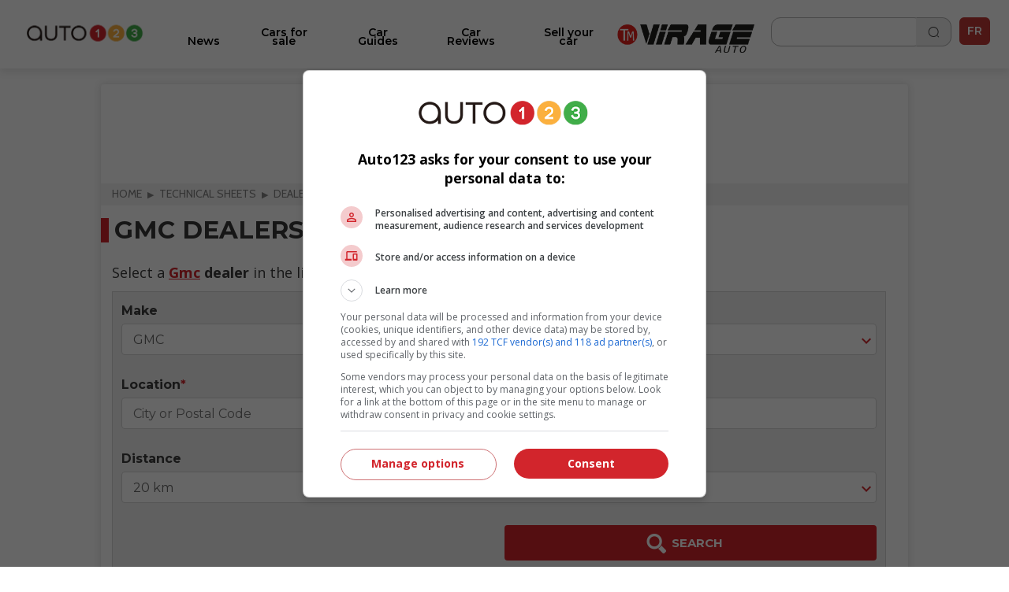

--- FILE ---
content_type: text/html; charset=utf-8
request_url: https://www.auto123.com/en/new-cars/dealers/gmc/
body_size: 12278
content:
<!DOCTYPE HTML><!--[if lt IE 10]><html lang="en" class="ie9"><![endif]--><!--[if gt IE 10]><!--><html lang="en" prefix="og: http://ogp.me/ns#"><!--<![endif]--><head><meta charset="UTF-8"><link rel="preconnect" href="https://www.auto123.com"><link rel="dns-prefetch" href="https://www.auto123.com"><link rel="dns-prefetch" href="https://auto123.com"><link rel="dns-prefetch" href="//csync-eu.smartadserver.com"><link rel="dns-prefetch" href="//csync.smartadserver.com"><link rel="dns-prefetch" href="//eus.rubicon.com"><link rel="dns-prefetch" href="//imasdk.googleapis.com"><link rel="dns-prefetch" href="//securepubads.g.doubleclick.net"><link rel="dns-prefetch" href="//googleads.g.doubleclick.net"><link rel="dns-prefetch" href="//www.google.com"><link rel="dns-prefetch" href="//tpc.googlesyndication.com"><!-- Google Tag Manager --><script>(function(w,d,s,l,i){w[l]=w[l]||[];w[l].push({'gtm.start':
        new Date().getTime(),event:'gtm.js'});var f=d.getElementsByTagName(s)[0],
        j=d.createElement(s),dl=l!='dataLayer'?'&l='+l:'';j.async=true;j.src=
        'https://www.googletagmanager.com/gtm.js?id='+i+dl;f.parentNode.insertBefore(j,f);
        })(window,document,'script','dataLayer','GTM-5P2J62B');</script><!-- End Google Tag Manager --><script type="text/javascript" src="https://storage.googleapis.com/fuel_modules/modules/FD_HB/575099/Fuel_id_575099.js"></script><meta name="msvalidate.01" content="AF0CE2ADD00D4F6B21D8A87CB0E609A7" /><meta name="google-site-verification" content="lr8RgXoQStYw_8oQP9Uqrc8qvEKF7ROilG5ZBdkWfO8"><meta name="facebook-domain-verification" content="4oh9y1mvpfwwxq8n3o0kyv14z8xpzh"><link rel="alternate" hreflang="en" href="https://www.auto123.com/en/new-cars/dealers/gmc/"><link rel="alternate" hreflang="fr" href="https://www.auto123.com/fr/vehicules-neufs/concessionnaires/gmc/"><meta property="fb:app_id" content="617835038369269"><meta property="fb:pages" content="51035118961"><meta name="p:domain_verify" content="29c181d7fa64305fa0462e5aa1a33925"><meta property="og:title" content="New Gmc Dealers - Gmc Car Dealerships in Canada | Auto123"><meta property="og:description" content="Find a Gmc dealer in Canada to get their address or telephone number, see their inventory, see their rating or rate them yourself."><meta property="og:locale" content="en-CA"><meta property="og:url" content="https://www.auto123.com/en/new-cars/dealers/gmc/"><meta property="og:site_name" content="auto123.com"><meta name="msvalidate.01" content="2B1D092C3B278D5AA2C51ACE6E22B6BF"><meta property="og:image" content="https://www.auto123.com/static/auto123/images/logo_auto123_196x196.png"><meta name="viewport" content="width=device-width, initial-scale=1.0, maximum-scale=5.0, user-scalable=yes"><meta name="mobile-web-app-capable" content="yes"><meta name="apple-mobile-web-app-capable" content="yes"><meta name="keywords" content="new car dealers, gmc, auto123"><meta name="description" content="Find a Gmc dealer in Canada to get their address or telephone number, see their inventory, see their rating or rate them yourself."><meta name="theme-color" content="#000000" /><title>New Gmc Dealers - Gmc Car Dealerships in Canada | Auto123</title><!-- critical css start --><style>
@font-face{font-family:Cabin;font-style:italic;font-weight:400;font-stretch:normal;font-display:swap;src:url(https://fonts.gstatic.com/s/cabin/v27/u-4V0qWljRw-Pd815fNqc8T_wAFcX-c37MPiNYlWniJ2hJXHx_KVxUbq.ttf) format('truetype')}@font-face{font-family:Cabin;font-style:italic;font-weight:700;font-stretch:normal;font-display:swap;src:url(https://fonts.gstatic.com/s/cabin/v27/u-4V0qWljRw-Pd815fNqc8T_wAFcX-c37MPiNYlWniJ2hJXHIPWVxUbq.ttf) format('truetype')}@font-face{font-family:Cabin;font-style:normal;font-weight:400;font-stretch:normal;font-display:swap;src:url(https://fonts.gstatic.com/s/cabin/v27/u-4X0qWljRw-PfU81xCKCpdpbgZJl6XFpfEd7eA9BIxxkV2EH7alwg.ttf) format('truetype')}@font-face{font-family:Cabin;font-style:normal;font-weight:700;font-stretch:normal;font-display:swap;src:url(https://fonts.gstatic.com/s/cabin/v27/u-4X0qWljRw-PfU81xCKCpdpbgZJl6XFpfEd7eA9BIxxkbqDH7alwg.ttf) format('truetype')}@font-face{font-family:Montserrat;font-style:normal;font-weight:400;font-display:swap;src:url(https://fonts.gstatic.com/s/montserrat/v26/JTUHjIg1_i6t8kCHKm4532VJOt5-QNFgpCtr6Hw5aX8.ttf) format('truetype')}@font-face{font-family:Montserrat;font-style:normal;font-weight:700;font-display:swap;src:url(https://fonts.gstatic.com/s/montserrat/v26/JTUHjIg1_i6t8kCHKm4532VJOt5-QNFgpCuM73w5aX8.ttf) format('truetype')}@font-face{font-family:Montserrat;font-style:italic;font-weight:700;font-display:swap;src:url(https://fonts.gstatic.com/s/montserrat/v26/JTUFjIg1_i6t8kCHKm459Wx7xQYXK0vOoz6jq0N6aX8.ttf) format('truetype')}@font-face{font-family:Montserrat;font-style:normal;font-weight:400;font-display:swap;src:url(https://fonts.gstatic.com/s/montserrat/v26/JTUHjIg1_i6t8kCHKm4532VJOt5-QNFgpCtr6Ew-.ttf) format('truetype')}@font-face{font-family:Montserrat;font-style:normal;font-weight:500;font-display:swap;src:url(https://fonts.gstatic.com/s/montserrat/v26/JTUHjIg1_i6t8kCHKm4532VJOt5-QNFgpCtZ6Ew-.ttf) format('truetype')}@font-face{font-family:Montserrat;font-style:normal;font-weight:600;font-display:swap;src:url(https://fonts.gstatic.com/s/montserrat/v26/JTUHjIg1_i6t8kCHKm4532VJOt5-QNFgpCu170w-.ttf) format('truetype')}@font-face{font-family:Montserrat;font-style:normal;font-weight:700;font-display:swap;src:url(https://fonts.gstatic.com/s/montserrat/v26/JTUHjIg1_i6t8kCHKm4532VJOt5-QNFgpCuM70w-.ttf) format('truetype')}@font-face{font-family:Montserrat;font-style:normal;font-weight:800;font-display:swap;src:url(https://fonts.gstatic.com/s/montserrat/v26/JTUHjIg1_i6t8kCHKm4532VJOt5-QNFgpCvr70w-.ttf) format('truetype')}a,body,div,form,h1,header,html,i,iframe,img,li,nav,ul{margin:0;padding:0;border:0;font-size:100%;font:inherit;vertical-align:baseline}header,nav{display:block}a,body,div,form,h1,header,html,i,iframe,img,li,nav,section,span,ul{margin:0;padding:0;border:0;font-size:100%;font:inherit;vertical-align:baseline}body{line-height:1}ul{list-style:none}i{font-style:italic}html{-webkit-text-size-adjust:100%}.grid{list-style:none;margin:0;padding:0;margin-left:-1rem}.grid__item{display:inline-block;padding-left:1rem;vertical-align:top;width:100%;-webkit-box-sizing:border-box;-moz-box-sizing:border-box;box-sizing:border-box}.grid--full{margin-left:0}.grid--full>.grid__item{padding-left:0}.grid--center{text-align:center}.one-half{width:50%}html{font-size:14px}body{color:#3b3b3b;font-family:Cabin,sans-serif;font-size:1em;font-weight:400;line-height:1.42857em;background-color:#fff;position:relative}body,html{height:100%}.main_content{min-width:22.857rem;max-width:73.14285714285714rem;background-color:#fff}h1{margin:0;font-family:Cabin,sans-serif}h1{line-height:1.2em}h1{font-size:20px;padding:1rem 1rem .5rem;text-transform:uppercase;font-weight:700;line-height:1}a{color:#d2232a;text-decoration:underline}a,button::-moz-focus-inner{border:0;outline:0}ul{padding:0;margin:0 0 .71429em 1.78571em}li{line-height:1.42857em}.upper{text-transform:uppercase}.add-margin-top{margin-top:1rem}.add-margin-bottom{margin-bottom:1rem}.list_margin{margin:0}.main_content h1{margin-top:.15em;margin-bottom:.3em}.navigation{position:relative;font-family:Montserrat,sans-serif;height:49px}.navigation .icon_lang a{color:#e2e2e2;text-decoration:none}.navigation .icon_lang a:visited{color:#fff}.navigation nav{max-width:1024px;width:100%;height:50px;position:fixed;z-index:30;background-color:#353535}.navigation nav .menu_buttons_header{float:right;width:100%;height:50px}.navigation nav .menu_buttons_header .logo_header{height:3.214em;width:3.571em;display:inline-block;vertical-align:middle}.navigation nav .menu_buttons_header .logo_header .vertical_logo{padding:0 .7em;width:4rem;height:2.8rem}.navigation nav .menu_buttons_header .options_menu>img{padding:1.2rem 1rem;width:1.5rem;height:1.2rem;border-right:1px solid #d7d5d6}.navigation nav .custom_menu{background-color:#606060;width:60%;height:50px;float:right}.navigation nav .custom_menu .icon_lang a{color:#e2e2e2;text-decoration:none}.navigation nav .custom_menu .icon_lang a:visited{color:#fff}.navigation nav .custom_menu .menu_group{width:13.7rem;float:right}.navigation nav .custom_menu .menu_group .span_3_of_12{width:3.3rem}.navigation nav .custom_menu .sec_search .search_field{width:20.1rem;height:0;color:#fff;float:right;position:relative;top:0;background-color:#606060;left:4.5rem;border-top:0}.navigation nav .custom_menu .sec_search .search_field .search_label{display:none;height:0}.navigation nav .custom_menu .sec_search .search_field #close_searchbar{width:0;height:40px;position:relative;float:right;top:-4rem;background:url('https://www.auto123.com/static/auto123/images/big_icon_close_wihte.55bc9d9ec08f.png') 50% 58% no-repeat no-repeat;background-size:.9rem .9rem}.navigation nav .custom_menu .sec_search .search_field .box{display:none;width:calc(100% - 40px - .5rem);position:relative;border:none;background-color:transparent;color:#fff;font-weight:700;font-size:1.5rem;height:32px;padding-left:1rem;outline:0;line-height:inherit}.navigation nav .custom_menu .sec_search .search_field .box::-webkit-input-placeholder{color:#373737;text-transform:uppercase;font-weight:700}.navigation nav .custom_menu .sec_search .search_field .box:-moz-placeholder{color:#373737;text-transform:uppercase;font-weight:700}.navigation nav .custom_menu .sec_search .search_field .box::-moz-placeholder{color:#373737;text-transform:uppercase;font-weight:700}.navigation nav .custom_menu .sec_search .search_field .box:-ms-input-placeholder{color:#373737;text-transform:uppercase;font-weight:700}.navigation nav .custom_menu .sec_lang{position:relative;line-height:30px;font-family:Montserrat,sans-serif;color:#fff;font-weight:700;height:50px}.navigation nav .custom_menu .sec_lang>.loc_vig{height:50px;text-align:center;font-size:1.3rem;line-height:3.5rem;width:3.6rem}.navigation nav .custom_menu .sec_lang>.loc_vig.icon_lang{border:none}.navigation .main_menu{background:#353535;margin:0;width:40%;z-index:20;padding:0;position:relative;top:50px;display:none;width:100%}.navigation .main_menu li{border-top:1px solid #d7d5d6;display:inline-block;width:100%;-webkit-box-sizing:border-box;-moz-box-sizing:border-box;box-sizing:border-box}.navigation .main_menu li:first-child{m-top:0}.navigation .main_menu li>.menu_link{display:block;padding:1rem;color:#fff;text-decoration:none;text-transform:uppercase;text-align:left;font-weight:700;font-family:Montserrat,sans-serif}.logo_print{display:none}img{vertical-align:bottom;max-width:100%}.contenu{background-color:#fff}.contenu section{margin-bottom:.5em}.content_section{position:relative}@media screen and (min-width:768px){.navigation{height:60px}.navigation nav{min-width:22.857rem;height:60px}.navigation nav .menu_buttons_header .options_menu{float:left}.navigation nav .menu_buttons_header .options_menu>img{padding:1.4rem 1.3rem;width:1.7rem;height:1.5rem}.navigation nav .menu_buttons_header .logo_header{width:256px;padding-left:1rem;float:left}.navigation nav .menu_buttons_header .logo_header a{height:60px}.navigation nav .menu_buttons_header .logo_header a img{padding:1.4rem 0;width:236px;height:22px}.navigation nav .custom_menu{width:33.1%;height:60px}.navigation nav .custom_menu .menu_group{width:100%;float:right}.navigation nav .custom_menu .menu_group .span_3_of_12{width:4.25rem}.navigation nav .custom_menu .sec_search .search_field{width:0;height:4.2rem;top:-4.3rem;left:-4rem}.navigation nav .custom_menu .sec_search .search_field #close_searchbar{width:0;height:4.9rem;top:-3rem;background:url('https://www.auto123.com/static/auto123/images/big_icon_close_wihte.55bc9d9ec08f.png') 50% 58% no-repeat no-repeat;background-size:.9rem .9rem}.navigation nav .custom_menu .sec_search .search_field .box{top:.8rem}.navigation nav .custom_menu .sec_lang{height:60px;margin-left:0;padding-left:1.2%}.navigation nav .custom_menu .sec_lang:after{top:-13px;left:17px;font-size:1.6rem}.navigation nav .custom_menu .sec_lang>.loc_vig{height:60px;line-height:4.3rem}.navigation .main_menu{z-index:20;width:40%;top:60px;display:none;-webkit-box-sizing:border-box;-moz-box-sizing:border-box;box-sizing:border-box}h1{font-size:32.85714px;padding:1rem 1rem .5rem;text-transform:uppercase;font-weight:700}}@media screen and (min-width:1025px){.main_content{position:absolute;left:50%;margin-left:-512px;z-index:2;box-shadow:0 0 10px rgb(50 50 50 / 17%)}.navigation{height:auto}}.carrousel{font-family:Cabin,sans-serif;min-width:22.857rem}.carrousel .tag_list_carrousel{background-color:#000}.carrousel a{text-decoration:none}html{font-family:sans-serif;-ms-text-size-adjust:100%;-webkit-text-size-adjust:100%}header,nav,section{display:block}a{background-color:transparent}h1{font-size:2em;margin:.67em 0}img{border:0}button,input{color:inherit;font:inherit;margin:0}button{overflow:visible}button{text-transform:none}button{-webkit-appearance:button}button::-moz-focus-inner,input::-moz-focus-inner{border:0;padding:0}input{line-height:normal}.section{clear:both;padding:0;margin:0}.group{zoom:1}.group:after,.group:before{content:"";display:table}.group:after{clear:both}.col{display:block;float:left;margin:0}.col:first-child{margin-left:0}.span_3_of_12,.span_4_of_12{width:100%}@media only screen and (min-width:768px){.main_content h1{margin-top:.5em;margin-bottom:.5em}.span_4_of_12{width:32.26%}.span_3_of_12{width:23.8%}.col{margin-left:1.6%}}.button{display:inline-block;margin-bottom:0;font-family:Montserrat,sans-serif;font-weight:700;font-style:normal;text-align:center;text-transform:uppercase;vertical-align:middle;touch-action:manipulation;background-image:none;border:1px solid transparent;box-sizing:border-box;white-space:nowrap;padding:0 1rem;border-radius:4px;font-size:1.071rem;height:45px}a.button{text-decoration:none;padding-top:12px}.button_primary{color:#fff;background-color:#d2232a}.button.button_icon,a.button.button_icon{padding:0 10px}a.button.button_icon{line-height:45px;vertical-align:middle}.button_icon{position:relative}.button_icon:after,.button_icon:before{bottom:0;content:"";height:15px;margin:auto;position:absolute;top:0;width:15px}.build_a_car_button{background-color:#2b75ff}@media only screen and (max-width:600px){.navigation{height:70px}}.navigation nav{background:#fff;height:70px}.navigation nav .menu_buttons_header{height:70px;border-bottom:1px solid #b5b7bc}.navigation nav .custom_menu{height:70px}.navigation nav .custom_menu .sec_search .search_button_new{width:3.3rem;float:left;height:50px;border-right-color:#353535;border-right-style:solid;border-right-width:1px}.navigation nav .custom_menu .sec_search .search_button_new .button{background:url('https://www.auto123.com/static/auto123/icons/search-normal-2.b5642b2c9fd3.png') 50% 65% no-repeat;background-size:22px;border:none;display:block;height:24px;width:100%;padding-left:1rem;margin-top:1rem}.navigation nav .custom_menu .menu_group{width:auto;float:right;margin-right:10px;margin-top:10px}.navigation nav .menu_buttons_header .options_menu>img{border:none;width:36px;height:36px;padding:0;vertical-align:middle;margin:20px 10px}.navigation nav .custom_menu .sec_search .search_button_new{border:none;height:60px}.navigation nav .custom_menu{background:0 0;width:30%}.navigation nav .menu_buttons_header .logo_header .vertical_logo{padding:0 .7em;width:auto;height:2.8rem}.navigation nav .menu_buttons_header .logo_header{height:auto;width:auto;display:inline-block;vertical-align:middle}.navigation .main_menu{top:70px;background-color:#fff;padding-top:20px}.navigation .main_menu li{border-top:none}.main_menu li.newarrow-right{background:url('https://www.auto123.com/static/auto123/icons/arrow-right-2.5a49738a904d.png') no-repeat;background-position:97% center}.navigation .main_menu li>.menu_link{color:#020202;font-family:Montserrat;font-weight:600;text-transform:none!important;font-size:16px}.navigation nav .custom_menu .icon_lang a{color:#101828;text-decoration:none}.navigation nav .custom_menu .sec_lang>.loc_vig{height:70px}.navigation nav .custom_menu .sec_search .search_field{background:#fff;color:#101828}.navigation nav .custom_menu .sec_search .search_field #close_searchbar{width:0;height:40px;position:relative;float:right;top:-4rem;background:url('https://www.auto123.com/static/auto123/icons/close-circle.f65dbc98e8b6.png') no-repeat no-repeat;background-size:1.2rem 1.2rem}.navigation nav .custom_menu .sec_search .search_field .box{color:#101828;font-size:1rem;font-family:Montserrat,sans-serif}.navigation nav .custom_menu .icon_lang a:visited{color:#101828}.newfont{font-family:Montserrat,sans-serif;color:#101828;border:1px solid #101828;border-radius:5px;padding:5px;font-size:14px}@media only screen and (min-width:981px){.button_icon.dots-logo::after{display:none}}.menu_plus_options_new li:nth-child(2n){margin-left:.5%}.menu_plus_options_new li{border:0 solid var(--foundation-black-black-50,#e6e6e6);background:#f9fafb}.menu_plus_options_new a{padding:0 .5rem}.menu_plus_options_new li{background:#f9fafb;width:45%;border-radius:16px;margin:3%;padding-bottom:1.5rem}.menu_plus_options_new li:nth-child(odd){margin-right:2%}.menu_plus_options_new li:nth-child(2n){margin-left:2%}.menu_plus_options_new a{color:var(--foundation-blue-dark,#0c121e);text-align:center;font-family:Montserrat;font-size:16px!important;font-style:normal;font-weight:600;line-height:22px;text-decoration:none;margin-bottom:1.5rem}.contenu .menu_plus_options_new a{font-size:1rem}.menu_plus_options_new .circle_span{background:center no-repeat #eff6ee;border-radius:100px;display:block;height:80px;margin:0 auto 1.5em;width:80px;-webkit-background-size:40px;-moz-background-size:40px;background-size:40px}.menu_plus_options_new .new_car{background-image:url('https://www.auto123.com/static/auto123/icons/NewCar.3dff297b6e75.png')}.menu_plus_options_new .user_car{background-image:url('https://www.auto123.com/static/auto123/icons/UsedCar.1d410ecce3f7.png')}.menu_plus_options_new .compare{background-image:url('https://www.auto123.com/static/auto123/icons/Compare.bbc3a64de114.png')}.menu_plus_options_new .car_test{background-image:url('https://www.auto123.com/static/auto123/icons/CarTest.16e41c56f6fd.png')}.above_title_link{font-family:Montserrat;font-size:18px;font-style:normal;font-weight:600;line-height:20px;color:#355c2f;text-decoration:none;margin-left:1rem}.dots-logo{vertical-align:top;display:inline-block;text-align:center}.dots-logo::after{background-image:url('https://www.auto123.com/static/auto123/icons/auto123-3dots.dc07a856cc8f.png');background-repeat:no-repeat;width:30px;height:8px;margin-left:10px}.button_new_home{width:94%;margin-left:3%;border-radius:12px!important;border:1px solid #60a856!important;background:#fff!important;color:#60a856!important;text-transform:none!important;font-family:Montserrat;font-size:14px!important;font-style:normal!important;font-weight:600!important}.button_new_home_green{width:94%;margin-left:3%;border-radius:12px!important;border:1px solid #60a856!important;background:#60a856!important;color:#fff!important;text-transform:none!important;font-family:Montserrat;font-size:16px!important;font-style:normal!important;font-weight:700!important;text-transform:uppercase!important}.button_new_arrow_right{vertical-align:top;display:inline-block;text-align:center}.button_new_arrow_right::after{background-image:url('https://www.auto123.com/static/auto123/icons/arrow-right.79c2933ea40a.png');background-repeat:no-repeat;width:21px;height:20px;margin-left:10px}.yellow-bg{background-color:#fdf7ee;padding:30px 0}.yellow-bg.nogap-bottom{margin-bottom:0}.slide_img_desc_new{padding:0;position:relative}.slide_title_new h1{z-index:2;position:absolute;bottom:0;font-size:18px;width:100%;padding:30px 20px;margin:0;text-align:left;width:90%;background:#000;background:repeating-linear-gradient(0deg,#000 0,rgba(255,255,255,0) 100%);color:#fff;font-family:Montserrat;font-size:20px;font-style:normal;font-weight:700;line-height:26px;text-transform:none!important}.slide_img_ratio_new img{height:460px;object-fit:cover;z-index:1}.carrousel .tag_list_carrousel{background:0 0!important}@media only screen and (max-width:980px){section{margin-top:20px}.button_icon.dots-logo::after{width:30px;height:8px;margin-left:10px}.logo_header{width:auto;height:auto}#adslot_boxonly1{min-width:300px!important;min-height:250px!important}}html{-webkit-font-smoothing:antialiased}
</style><!-- critical css end --><!--   <noscript> --><link rel='stylesheet' href='//fonts.googleapis.com/css?family=Anton&display=swap' async><link rel='stylesheet' href='//fonts.googleapis.com/css?family=Cabin:400,700,400italic,700italic&display=swap' async><link rel='stylesheet' href='//fonts.googleapis.com/css?family=Open+Sans:400,400italic,600,600italic,700&display=swap' async><link rel='stylesheet' href='//fonts.googleapis.com/css?family=Montserrat:400,700&display=swap' async><link rel='stylesheet' href='//fonts.googleapis.com/css?family=Medula+One&display=swap' async><link rel="preconnect" href="https://fonts.googleapis.com"><link rel="preconnect" href="https://fonts.gstatic.com" crossorigin><link href="https://fonts.googleapis.com/css2?family=Montserrat:ital,wght@0,400;0,500;0,600;0,700;0,800;1,700&display=swap" rel="stylesheet"><!-- </noscript> --><link href="https://iconsax.gitlab.io/i/icons.css" rel="stylesheet"><link rel="stylesheet" type="text/css" href="/static/auto123/css/main.min.9a7006b791f2.css" media="screen" defer><link rel="stylesheet" type="text/css" href="/static/auto123/css/noscss.min.01c56de1b803.css" media="screen" defer><link rel="stylesheet" type="text/css" href="/static/auto123/css/newheader.8f0758aefddd.css" media="screen" defer><!-- <link rel="stylesheet" type="text/css" href="/static/auto123/css/newarticle.min.53a5d85e758d.css" media="screen" defer> --><link rel="stylesheet" type="text/css" href="/static/auto123/css/newarticle.86e7090adb58.css" media="screen" defer><link rel="stylesheet" type="text/css" href="/static/auto123/css/newfooter.f4b967be0cc0.css" media="screen" defer><link rel="stylesheet" type="text/css" href="/static/auto123/css/newhome.min.184a33d59663.css" media="screen" defer><link rel="stylesheet" type="text/css" href="/static/auto123/css/custom.min.d38be87b69d1.css" media="screen" defer><link rel="alternate" hreflang="fr-ca" href="https://www.auto123.com/fr/vehicules-neufs/concessionnaires/gmc/"><link rel="canonical" href="/en/new-cars/dealers/gmc/" /><link rel="next" href="/en/new-cars/dealers/gmc/?page=2" /><link rel="stylesheet" type="text/css" href="/static/css/views/newcars.4c56e6c0a0a9.css" /><!-- link rel="shortcut icon" sizes="196x196" href="/static/auto123/images/logo_auto123_196x196.feb49ccc86ad.png"><link rel="apple-touch-icon" sizes="196x196" href="/static/auto123/images/logo_auto123_196x196.feb49ccc86ad.png" --><!-- <link rel="shortcut icon" href="/static/auto123/images/favicon.debde854e3cc.ico"> --><link rel="apple-touch-icon" sizes="180x180" href="/static/auto123/images/apple-touch-icon.3a273e5db858.png"><link rel="icon" type="image/png" sizes="32x32" href="/static/auto123/images/favicon-32x32.1c124a12cea7.png"><link rel="icon" type="image/png" sizes="16x16" href="/static/auto123/images/favicon-16x16.200d4368b81b.png"><link rel="manifest" href="/static/auto123/images/site.44fe19b82676.webmanifest"><link rel="mask-icon" href="/static/auto123/images/safari-pinned-tab.9ee57e272b19.svg" color="#000"><link rel="shortcut icon" href="/static/auto123/images/favicon.debde854e3cc.ico"><meta name="msapplication-TileColor" content="#ffffff"><meta name="msapplication-config" content="/static/auto123/images/browserconfig.e4e40b0c82d2.xml"><meta name="theme-color" content="#ffffff"><style>
            html {
                -webkit-font-smoothing: antialiased;
            }
        </style><!-- <script src="/static/auto123/js/libs/jquery-1.11.0.min.8fc25e27d427.js"></script> --><script src="https://code.jquery.com/jquery-1.12.4.min.js"></script><link href="/static/auto123/js/libs/fontawesome/web-fonts-with-css/css/fontawesome-all.0a2ed388e9c6.css" rel="stylesheet"><script type="text/javascript" src="/static/CACHE/js/c753ca5f62b1.js"></script><script src=" https://cdn.jsdelivr.net/npm/lazyload@2.0.0-rc.2/lazyload.min.js "></script></head><body><!-- Google Tag Manager (noscript) --><noscript><iframe src="https://www.googletagmanager.com/ns.html?id=GTM-5P2J62B"
        height="0" width="0" style="display:none;visibility:hidden" title=""></iframe></noscript><!-- End Google Tag Manager (noscript) --><!--  <script id="yoopify_application_script" src="//app.yoopify.com/js/application.js?id=90d464b9-3ff9-4101-9e34-309ffeaba43a" async></script> --><div id="fb-root"></div><div class="popup_bg" ></div><div class="logo_print"><img src="/static/auto123/images/logo_auto123_black.6da57a33aec1.png" alt="Auto123.com - Helping you drive happy"></div><div id="fw"><div class="main_content grid grid--full"><header class="grid__item navigation" ><nav><div class="menu_buttons_header"><a class="js_options_menu options_menu" href="" title="Menu"><img src="/static/auto123/icons/menu.svg"  alt="Menu"></a><div id="logoh" class="logo_header"><a href="/en/" title="Auto123.com - Helping you drive happy"><img class="vertical_logo" src="/static/auto123/images/auto123-2023.png" alt="Auto123.com - Helping you drive happy"></a></div><div class="span_4_of_12 custom_menu"><div class="section group menu_group"><!--  <div class="col span_3_of_12 sec_login" style="border-right-color:#606060 !important;"></div><div class="col span_3_of_12 sec_loc" style="border-right-color:#606060 !important;"></div> --><div class="col span_3_of_12 sec_search "><form class="section group search_form" action="/en/search/" method="get"><div class="search_button_new"><button class="button" id="search_button"></button></div><div class="search_field animate_searchbar"><div class="search_label">Search</div><input id="search_input" class="box" type="text"  name="q"><div id="close_searchbar"></div></div></form></div><div class="col span_3_of_12 sec_lang"><div class="icon_lang auth_sec loc_vig upper"><a class="newfont" href="/fr/vehicules-neufs/concessionnaires/gmc/">FR</a></div></div></div></div></div></nav><ul class="main_menu"><li class="newarrow-right"><a href="/en/news/" title="News" class="menu_link">News</a></li><li class="newarrow-right"><a href="/en/used-cars/" title="Cars for sale" class="menu_link">Cars for sale</a></li><li class="newarrow-right"><a href="/en/new-cars/" title="Technical Specs" class="menu_link">Technical Specs</a></li><li class="newarrow-right"><a href="/en/guide/" title="Car Guides" class="menu_link">Car Guides</a></li><li class="newarrow-right"><a href="/en/car-reviews/" title="Car Reviews" class="menu_link">Car Reviews</a></li><!--   <li class="newarrow-right"><a target="_blank" href="https://demandecredit.ca/en/home/" title="Credit application" class="menu_link">Credit application</a></li> --><li class="newarrow-right"><a href="https://www.auto123.com/en/news/blogs/our-writers/" title="Our Writers" class="menu_link">Our Writers</a></li><li class="newarrow-right"><a target="_blank" href="https://account.auto123.com/en-ca/trade-in" rel="nofollow" title="Sell your car" class="menu_link build_a_car_button">Sell your car</a></li><li><a href="https://tele-mag.tv/emission/virage" target="_blank"><img style="height: 36px; padding-top: 10px !important; padding: 10px;
            margin-left: 25%;" src="/static/auto123/images/tm-virageauto.754e85f87603.png" alt="TM Virageauto logo"></a></li></ul></header><!-- auto123/templates/base.html --><!--  <div align="center"><div id="adslot_headerbanner1" class="adslot mobile"></div></div> --><div class="grid__item content_section"><!-- breadcrumbs --><nav><ul class="breadcrumbs add-margin-bottom-half" itemscope itemtype="https://schema.org/BreadcrumbList"><li itemprop="itemListElement" itemscope itemtype="https://schema.org/ListItem"><a itemprop="item" href="/en/"><span itemprop="name">Home</span></a><meta itemprop="position" content="1" /></li><li itemprop="itemListElement" itemscope itemtype="https://schema.org/ListItem"><a itemprop="item" href="/en/new-cars/"><span itemprop="name">Technical Sheets</span></a><meta itemprop="position" content="2" /></li><li itemprop="itemListElement" itemscope itemtype="https://schema.org/ListItem"><a itemprop="item" href="/en/new-cars/dealers/"><span itemprop="name">Dealers</span></a><meta itemprop="position" content="3" /></li><li itemprop="itemListElement" itemscope itemtype="https://schema.org/ListItem"><span itemprop="name">Gmc</span><meta itemprop="position" content="4" /></li></ul></nav><!-- breadcrumbs end --><section class="grid grid--full plan_reviews"><div class="header section group"><div class="header_title"><h1 class="title_1 ">Gmc Dealers</h1></div></div><div class="header header_sub_info"><p class="text_intro">Select a <strong><a href="/en/new-cars/search/gmc/">Gmc</a> dealer</strong> in the list below or <a href="#" class="js_provinces_box" rel="nofollow">select</a> a province containing a <strong>Gmc dealer</strong>.</p></div><div class="grid__item padding-top-tablet"><div class="grid padded_block"><div class="grid__item content_left "><div class="grid grid--right"><div class="grid__item"><div class="grid search_form"><div class="grid__item add-margin-bottom dealer_search_form"><form id="dealer_search_form" action="/en/new-cars/dealers/" method="POST"><div class="grid grid--full basic_form"><input type='hidden' name='csrfmiddlewaretoken' value='GIPSAlLhyNMNCNrEu0LH5V6rU3CYvGGh' /><input id="id_membertype" name="membertype" type="hidden" value="1" /><div class="grid__item add-margin-bottom" ><label class="label add-margin-bottom-half" for="id_make">Make</label><select class="js_make_selector input_select" data-make_active="True" data-make_any_option="True" data-make_choose_option="False" data-url="/en/api/new-cars/get_model_for_make/" id="id_make" name="make"><option value="">Any</option><option value="acura">Acura</option><option value="alfa romeo">Alfa Romeo</option><option value="alfa-romeo">Alfa-Romeo</option><option value="aston martin">Aston Martin</option><option value="audi">Audi</option><option value="bentley">Bentley</option><option value="bmw">BMW</option><option value="bugatti">Bugatti</option><option value="buick">Buick</option><option value="cadillac">Cadillac</option><option value="chevrolet">Chevrolet</option><option value="chrysler">Chrysler</option><option value="dodge">Dodge</option><option value="ferrari">Ferrari</option><option value="fiat">Fiat</option><option value="ford">Ford</option><option value="genesis">Genesis</option><option value="gmc" selected="selected">GMC</option><option value="honda">Honda</option><option value="hyundai">Hyundai</option><option value="infiniti">Infiniti</option><option value="jaguar">Jaguar</option><option value="jeep">Jeep</option><option value="kia">Kia</option><option value="lamborghini">Lamborghini</option><option value="land rover">Land Rover</option><option value="lexus">Lexus</option><option value="lincoln">Lincoln</option><option value="lotus">Lotus</option><option value="maserati">Maserati</option><option value="mazda">Mazda</option><option value="mclaren">McLaren</option><option value="mercedes">Mercedes</option><option value="mercedes-amg">Mercedes-AMG</option><option value="mini">MINI</option><option value="mitsubishi">Mitsubishi</option><option value="nissan">Nissan</option><option value="porsche">Porsche</option><option value="ram">Ram</option><option value="rolls-royce">Rolls-Royce</option><option value="smart">Smart</option><option value="spyker">Spyker</option><option value="subaru">Subaru</option><option value="tesla">Tesla</option><option value="toyota">Toyota</option><option value="volkswagen">Volkswagen</option><option value="volvo">Volvo</option></select></div><div class="grid__item add-margin-bottom postal_code_input"><label class="label add-margin-bottom-half" for="id_location">Location<span class="required">*</span></label><input class="js_keywords_selector input_text" data-location-api-url="/en/api/auto123/autocomplete/location/" id="id_location" name="location" placeholder="City or Postal Code" type="text" /><span class="error">This field is required</span></div><div class="grid__item add-margin-bottom"><label class="label add-margin-bottom-half" for="id_distance">Distance</label><select class="input_select" id="id_distance" name="distance"><option value="20">20 km</option><option value="50">50 km</option><option value="100">100 km</option><option value="200">200 km</option><option value="500">500 km</option></select></div><div class="grid__item dealer_search_form_btn"><div class="grid grid--right"><div class="grid__item one-half"><button id="dealer_search" type="submit" class="button_search button button_primary btn_tablet btn-block" title="Comment"><span class="button_search_icon button_search_icon_only_tablet"></span><span class="button_search_txt">
                                                                Search
                                                            </span></button></div></div></div></div></form></div><div id="search_section" class="grid__item add-margin-bottom dealer_search_results"><div class="grid grid_bg_tablet basic_form add-margin-bottom"><div class="grid__item" id="dealer_list"><h2 class="title_2 dealer_results" id="count_result"><span class="note ut_count">393</span> results found for your search
</h2><div class="add-margin-bottom"><div id="780TERCIERMOTORS" class="box_table_info box_table_white"><div class="box_info"><a href="/en/dealer/tercier-motors-ltd/"><span class="title">Tercier Motors Ltd.</span></a><span class="address">6413 - 50th Avenue, Bonnyville</span><div><b>Tel.:&nbsp;</b><a href="tel:780 826-3301">780 826-3301</a></div></div></div></div><div class="add-margin-bottom"><div id="204BIRCHWOODPONTIAC" class="box_table_info box_table_white"><div class="box_info"><a href="/en/dealer/birchwood-chevrolet-buick-gmc/"><span class="title">Birchwood Chevrolet Buick GMC</span></a><span class="address">3965 Portage Ave W. Unit 40, Winnipeg</span><div><b>Tel.:&nbsp;</b><a href="tel:204 837-5811">204 837-5811</a></div></div></div></div><div class="add-margin-bottom"><div id="613CARLELLIOTT" class="box_table_info box_table_white"><div class="box_info"><a href="/en/dealer/myers-kanata-chev-buick-gmc/"><span class="title">Myers Kanata Chev Buick GMC</span></a><span class="address">200-2500 Palladium Dr, Kanata</span><div><b>Tel.:&nbsp;</b><a href="tel:613 592-9221">613 592-9221</a></div><div><b>Fax:&nbsp;</b><a href="tel:613 592-0555">613 592-0555</a></div><div class="text_prevent_long"><b>Email:&nbsp;</b><a href="mailto:&#99;&#104;&#101;&#118;&#121;&#119;&#101;&#115;&#116;&#46;&#105;&#110;&#102;&#111;&#64;&#116;&#97;&#107;&#101;&#116;&#104;&#101;&#114;&#111;&#97;&#100;&#46;&#99;&#111;&#109;">&#99;&#104;&#101;&#118;&#121;&#119;&#101;&#115;&#116;&#46;&#105;&#110;&#102;&#111;&#64;&#116;&#97;&#107;&#101;&#116;&#104;&#101;&#114;&#111;&#97;&#100;&#46;&#99;&#111;&#109;</a></div></div></div></div><div class="add-margin-bottom"><div id="4183GERMAINCHEVROLETBUICKGMC" class="box_table_info box_table_white"><div class="box_info"><a href="/en/dealer/germain-chevrolet-buick-gmc/"><span class="title">Germain Chevrolet Buick GMC</span></a><span class="address">560 Côte Joyeuse, St-Raymond</span><div><b>Tel.:&nbsp;</b><a href="tel:1 418 337-2226">1 418 337-2226</a></div></div></div></div><div class="add-margin-bottom"><div id="250COASTMOUNTAINCHEVOLDSLTD" class="box_table_info box_table_white"><div class="box_info"><a href="/en/dealer/coast-mountain-chevrolet-pontiac-buick-gmc-ltd/"><span class="title">Coast Mountain Chevrolet Pontiac Buick GMC Ltd.</span></a><span class="address">4038 YELLOWHEAD HWY. 16 W., P.O. BOX 3699, Smithers</span><div><b>Tel.:&nbsp;</b><a href="tel:250 847-2214">250 847-2214</a></div><div><b>Fax:&nbsp;</b><a href="tel:250 847-2171">250 847-2171</a></div><div class="text_prevent_long"><b>Email:&nbsp;</b><a href="mailto:&#99;&#111;&#97;&#115;&#116;&#109;&#111;&#117;&#110;&#116;&#97;&#105;&#110;&#99;&#104;&#101;&#118;&#64;&#103;&#109;&#99;&#97;&#110;&#97;&#100;&#97;&#46;&#99;&#111;&#109;">&#99;&#111;&#97;&#115;&#116;&#109;&#111;&#117;&#110;&#116;&#97;&#105;&#110;&#99;&#104;&#101;&#118;&#64;&#103;&#109;&#99;&#97;&#110;&#97;&#100;&#97;&#46;&#99;&#111;&#109;</a></div></div></div></div><div class="add-margin-bottom"><div id="819RONALDTHIBAULT" class="box_table_info box_table_white"><div class="box_info"><a href="/en/dealer/thibault-chevrovet-cadillac-buick-gmc/"><span class="title">Thibault Chevrovet Cadillac Buick GMC</span></a><span class="address">3839, rue King Ouest, Sherbrooke</span><div><b>Tel.:&nbsp;</b><a href="tel:819 563-7878">819 563-7878</a></div></div></div></div><div class="add-margin-bottom"><div id="418LAQUERRE" class="box_table_info box_table_white"><div class="box_info"><a href="/en/dealer/laurier-station-chevrolet/"><span class="title">Laurier Station Chevrolet</span></a><span class="address">124, rue Olivier, Laurier-Station</span><div><b>Tel.:&nbsp;</b><a href="tel:418 728-4233">418 728-4233</a></div></div></div></div><div class="add-margin-bottom"><div id="418CARTIER" class="box_table_info box_table_white"><div class="box_info"><a href="/en/dealer/cartier-chevrolet-buick-gmc/"><span class="title">CARTIER CHEVROLET BUICK GMC</span></a><span class="address">1475, boul. Pie XI Sud, Val-Bélair</span><div><b>Tel.:&nbsp;</b><a href="tel:1 581 705-6827">1 581 705-6827</a></div></div></div></div><div class="add-margin-bottom"><div id="780TONTINEMOTORS" class="box_table_info box_table_white"><div class="box_info"><a href="/en/dealer/tontine-motors-ltd/"><span class="title">Tontine Motors Ltd.</span></a><span class="address">6201 - 49th Street POBOX#4497, Barrhead</span><div><b>Tel.:&nbsp;</b><a href="tel:780 674-2236">780 674-2236</a></div><div><b>Fax:&nbsp;</b><a href="tel:780 674-4657">780 674-4657</a></div><div class="text_prevent_long"><b>Email:&nbsp;</b><a href="mailto:&#116;&#111;&#110;&#116;&#105;&#110;&#101;&#109;&#111;&#116;&#111;&#114;&#115;&#64;&#103;&#109;&#99;&#97;&#110;&#97;&#100;&#97;&#46;&#99;&#111;&#109;">&#116;&#111;&#110;&#116;&#105;&#110;&#101;&#109;&#111;&#116;&#111;&#114;&#115;&#64;&#103;&#109;&#99;&#97;&#110;&#97;&#100;&#97;&#46;&#99;&#111;&#109;</a></div></div></div></div><div class="add-margin-bottom"><div id="519AITKENMOTORS" class="box_table_info box_table_white"><div class="box_info"><a href="/en/dealer/aitken-chevrolet-buick-gmc/"><span class="title">Aitken Chevrolet Buick GMC</span></a><span class="address">51 Queensway East POBOX#340, Simcoe</span><div><b>Tel.:&nbsp;</b><a href="tel:519 426-1680">519 426-1680</a></div></div></div></div><div class="add-margin-bottom"><div id="250BANNISTERCHEVGEOOLDSINCDR" class="box_table_info box_table_white"><div class="box_info"><a href="/en/dealer/bannister-chevrolet-buick-gmc-vernon/"><span class="title">Bannister Chevrolet Buick GMC Vernon</span></a><span class="address">4703 - 27 Street, Vernon</span><div><b>Tel.:&nbsp;</b><a href="tel:250 545-0606">250 545-0606</a></div></div></div></div><div class="add-margin-bottom"><div id="250TYEECHEVROLETOLDSMOBILE" class="box_table_info box_table_white"><div class="box_info"><a href="/en/dealer/tyee-chevrolet-ltd/"><span class="title">Tyee Chevrolet Ltd.</span></a><span class="address">570 - 13th Avenue, Campbell River</span><div><b>Tel.:&nbsp;</b><a href="tel:250 287-9511">250 287-9511</a></div><div><b>Fax:&nbsp;</b><a href="tel:250 287-3851">250 287-3851</a></div><div class="text_prevent_long"><b>Email:&nbsp;</b><a href="mailto:&#116;&#121;&#101;&#101;&#99;&#104;&#101;&#118;&#64;&#103;&#109;&#99;&#97;&#110;&#97;&#100;&#97;&#46;&#99;&#111;&#109;">&#116;&#121;&#101;&#101;&#99;&#104;&#101;&#118;&#64;&#103;&#109;&#99;&#97;&#110;&#97;&#100;&#97;&#46;&#99;&#111;&#109;</a></div></div></div></div><div class="add-margin-bottom"><div id="709WOODWARDMOTORSLIMITED" class="box_table_info box_table_white"><div class="box_info"><a href="/en/dealer/woodward-motors-limited/"><span class="title">Woodward Motors Limited</span></a><span class="address">233 Conception Bay Highway, Bay Roberts</span><div><b>Tel.:&nbsp;</b><a href="tel:709 786-9011">709 786-9011</a></div><div><b>Fax:&nbsp;</b><a href="tel:709 786-9658">709 786-9658</a></div></div></div></div><div class="add-margin-bottom"><div id="519FORBESMOTORSINC" class="box_table_info box_table_white"><div class="box_info"><a href="/en/dealer/forbes-motors-inc/"><span class="title">Forbes Motors Inc.</span></a><span class="address">165 WEBER STREET SOUTH, Waterloo</span><div><b>Tel.:&nbsp;</b><a href="tel:519 742-4463">519 742-4463</a></div><div class="text_prevent_long"><b>Email:&nbsp;</b><a href="mailto:&#119;&#101;&#115;&#64;&#102;&#111;&#114;&#98;&#101;&#115;&#109;&#111;&#116;&#111;&#114;&#115;&#46;&#99;&#111;&#109;">&#119;&#101;&#115;&#64;&#102;&#111;&#114;&#98;&#101;&#115;&#109;&#111;&#116;&#111;&#114;&#115;&#46;&#99;&#111;&#109;</a></div></div></div></div><div class="add-margin-bottom"><div id="403MAGWOODMOTORSLTD" class="box_table_info box_table_white"><div class="box_info"><a href="/en/dealer/beauchamp-pontiac-buick-gmc-ltd/"><span class="title">BEAUCHAMP PONTIAC BUICK GMC LTD.</span></a><span class="address">1307 - 21 AVENUE, 130, Nanton</span><div><b>Tel.:&nbsp;</b><a href="tel:403 646-2215">403 646-2215</a></div><div><b>Fax:&nbsp;</b><a href="tel:403 646-2759">403 646-2759</a></div><div class="text_prevent_long"><b>Email:&nbsp;</b><a href="mailto:&#98;&#101;&#97;&#117;&#99;&#104;&#97;&#109;&#112;&#112;&#111;&#110;&#116;&#105;&#97;&#99;&#64;&#103;&#109;&#99;&#97;&#110;&#97;&#100;&#97;&#46;&#99;&#111;&#109;">&#98;&#101;&#97;&#117;&#99;&#104;&#97;&#109;&#112;&#112;&#111;&#110;&#116;&#105;&#97;&#99;&#64;&#103;&#109;&#99;&#97;&#110;&#97;&#100;&#97;&#46;&#99;&#111;&#109;</a></div></div></div></div><div class="add-margin-bottom"><div id="403GSLCHEVROLETCADILLACOLDSLTD" class="box_table_info box_table_white"><div class="box_info"><a href="/en/dealer/gsl-chevrolet-oldsmobile-cadillac-ltd/"><span class="title">GSL Chevrolet Oldsmobile Cadillac Ltd.</span></a><span class="address">1720 BOW TRAIL S.W., CALGARY</span><div><b>Tel.:&nbsp;</b><a href="tel:403 265-7690">403 265-7690</a></div><div><b>Fax:&nbsp;</b><a href="tel:403 265-8205">403 265-8205</a></div><div class="text_prevent_long"><b>Email:&nbsp;</b><a href="mailto:&#103;&#115;&#108;&#99;&#104;&#101;&#118;&#64;&#103;&#109;&#99;&#97;&#110;&#97;&#100;&#97;&#46;&#99;&#111;&#109;">&#103;&#115;&#108;&#99;&#104;&#101;&#118;&#64;&#103;&#109;&#99;&#97;&#110;&#97;&#100;&#97;&#46;&#99;&#111;&#109;</a></div></div></div></div><script src="/static/auto123/js/generic/validation_form.d5b70c180d5d.js"></script><ul class="pagination pagination_is_first_block"><li class="pagination_item pagination_button pagination_number pagination_selected"><span class="pagination_item_content">1</span></li><li class="pagination_item pagination_button pagination_number"><a href="/en/new-cars/dealers/gmc/?page=2" rel="nofollow" class="pagination_item_content pagination_button_link">2</a></li><li class="pagination_item pagination_button pagination_number"><a href="/en/new-cars/dealers/gmc/?page=3" rel="nofollow" class="pagination_item_content pagination_button_link">3</a></li><li class="pagination_item pagination_index"><span class="pagination_item_content">Page 1</span></li><li class="pagination_item pagination_button pagination_ellipsis"><a href="/en/new-cars/dealers/gmc/?page=6" rel="nofollow" class="pagination_item_content pagination_button_link">...</a></li><li class="pagination_item pagination_button pagination_next"><a href="/en/new-cars/dealers/gmc/?page=2" rel="nofollow" class="pagination_item_content pagination_button_link"><span class="pagination_button_arrow"></span></a></li><li class="pagination_item pagination_button pagination_last"><a href="/en/new-cars/dealers/gmc/?page=25" rel="nofollow" class="pagination_item_content pagination_button_link">25</a></li></ul></div></div></div></div></div></div></div></div></div></section><div class="collapse_links_seo"><div class="js_collapse_block collapse_block"><div class="collapse_block_header collapse_block_header_first" id="provinces"><h2 class="title_3 collapse_block_header_title">Gmc Dealers By Province</h2><button class="js_collapse_btn collapse_block_header_btn button button_collapse"></button></div><div class="collapse_block_main"><ul class="collapse_links_seo_listing"><li class="collapse_links_seo_list"><a class="collapse_links_seo_link" href="/en/new-cars/dealers/gmc/alberta/"><span class="collapse_links_seo_link_text">Alberta</span></a></li><li class="collapse_links_seo_list"><a class="collapse_links_seo_link" href="/en/new-cars/dealers/gmc/british-columbia/"><span class="collapse_links_seo_link_text">British-Columbia</span></a></li><li class="collapse_links_seo_list"><a class="collapse_links_seo_link" href="/en/new-cars/dealers/gmc/manitoba/"><span class="collapse_links_seo_link_text">Manitoba</span></a></li><li class="collapse_links_seo_list"><a class="collapse_links_seo_link" href="/en/new-cars/dealers/gmc/new-brunswick/"><span class="collapse_links_seo_link_text">New Brunswick</span></a></li><li class="collapse_links_seo_list"><a class="collapse_links_seo_link" href="/en/new-cars/dealers/gmc/newfoundland/"><span class="collapse_links_seo_link_text">Newfoundland</span></a></li><li class="collapse_links_seo_list"><a class="collapse_links_seo_link" href="/en/new-cars/dealers/gmc/northwest-territories/"><span class="collapse_links_seo_link_text">Northwest Territories</span></a></li><li class="collapse_links_seo_list"><a class="collapse_links_seo_link" href="/en/new-cars/dealers/gmc/nova-scotia/"><span class="collapse_links_seo_link_text">Nova Scotia</span></a></li><li class="collapse_links_seo_list"><a class="collapse_links_seo_link" href="/en/new-cars/dealers/gmc/ontario/"><span class="collapse_links_seo_link_text">Ontario</span></a></li><li class="collapse_links_seo_list"><a class="collapse_links_seo_link" href="/en/new-cars/dealers/gmc/prince-edward-island/"><span class="collapse_links_seo_link_text">Prince Edward Island</span></a></li><li class="collapse_links_seo_list"><a class="collapse_links_seo_link" href="/en/new-cars/dealers/gmc/quebec/"><span class="collapse_links_seo_link_text">Quebec</span></a></li><li class="collapse_links_seo_list"><a class="collapse_links_seo_link" href="/en/new-cars/dealers/gmc/saskatchewan/"><span class="collapse_links_seo_link_text">Saskatchewan</span></a></li><li class="collapse_links_seo_list"><a class="collapse_links_seo_link" href="/en/new-cars/dealers/gmc/yukon/"><span class="collapse_links_seo_link_text">Yukon</span></a></li></ul></div></div></div><div class="grid grid--full advertising_lower"><div class="grid__item grid--center"><!-- auto123/templates/base.html --><div id="adslot_footerbanner1" class="adslot mobile"></div></div></div><footer class="grid__item"><div class="grid footer_mobile"><section class="grid__item center add_height_pub"><div><a href="/en/" class="logo_footer" title="Auto123.com - Helping you drive happy"><img src="/static/auto123/icons/logo-auto123-isolated-white.5b7e456cf0b2.png" style="width:250px; height:auto;" alt="logo_footer"></a></div></section><section class="grid__item footer-2cols"><div class="grid"><div class="grid__item one-half left-col"><span class="toph"><a class="toph" href="https://www.auto123.com/en/new-cars/" class="fl" title="New Cars and Trucks">New Cars and Trucks</a></span><a href="/en/new-cars/dealers/" class="fl" title="Find a Dealer">Find a Dealer</a><a href="/en/new-cars/deals/" class="fl"  title="Promotions">Promotions</a><!--   <a href="/en/new-cars/compare/" class="btn-link btn btn-block arrow arrow_right_white btn-info btn-info arrow_white right_footer" title="Compare Vehicles">Compare Vehicles</a> --><a href="https://www.auto123.com/en/specs/" class="fl" title="Car specs">Car specs</a></div><div class="grid__item one-half right-col"><span class="toph"><a class="toph" href="https://www.auto123.com/en/used-cars/" class="fl" title="New Cars and Trucks">Used Cars and Trucks</a></span><a href="/en/recalls/" class="fl" title="Vehicle Recalls">Vehicle Recalls</a><a href="/en/used-cars/promotions/results/" class="fl" title="Promotions">Promotions</a><!-- <a href="/en/new-cars/compare/" class="btn-link btn btn-block arrow arrow_right_white btn-info btn-info arrow_white right_footer" title="Compare Vehicles">Compare Vehicles</a> --><a href="https://www.auto123.com/en/specs/" class="fl" title="Car specs">Car specs</a></div></div></section><section class="footer-2cols-flex smoothed"><div class="flex-radius"><img src="/static/auto123/icons/document-text.9900ce46096e.svg" alt="About Auto123"><a href="https://www.auto123.com/en/company/about-us/" class="flex-content" title="About auto123.com">About<br>auto123.com</a></div><div class="flex-radius"><img src="/static/auto123/icons/messenger.3e7af50c0571.svg" alt="Contact"><a href="https://www.auto123.com/en/company/contact-us/" class="flex-content" title="Contact us">Contact<br>auto123.com</a></div></section><section class="footer-2cols-flex smoothed"><div class="flex-radius"><img src="/static/auto123/icons/hierarchy-3.e019b8d98729.svg" alt="Sitemap"><a href="https://www.auto123.com/en/site-map/" class="flex-content" title="Contact us">See our<br>sitemap</a></div><div class="flex-radius"><img src="/static/auto123/icons/message-question.bddfe72121a1.svg" alt="FAQ"><a href="https://www.auto123.com/en/faq/" class="flex-content" title="FAQ">Frequently<br>asked questions</a></div></section><section class="grid__item center add_height_pub"><div><span style="display:block; text-transform: uppercase; font-size:10px; color:#fff; padding-bottom:30px;">&copy; All rights reserved Auto123 &reg; - 1998-2025</span></div></section></div></footer></div></div></div></div><script>
    $("form").submit(function(e){
        if ($( "select#id_make").length  > 0){
            if ($( "#id_make" ).val().length != 0){
                ga('send', 'event', 'Make', 'Search', $( "#id_make" ).val());
            }
        }

        if ($( "input#id_keywords" ).length  > 0){
            if ($( "#id_keywords" ).val().length != 0){
                ga('send', 'event', 'Vehicle', 'Search', $( "#id_keywords" ).val());
            }
        }

        if ($( "select#id_model" ).length > 0){
            if ($( "#id_model" ).val().length != 0){
                ga('send', 'event', 'Model', 'Search', $( "#id_model" ).val());
            }
        }

        //Make sure form id is define
        ga('send', 'event', $(this).attr('id'), 'Submit');
    });
</script><script type="application/ld+json">
                {
                   "@context": "http://schema.org",
                   "@type": "WebSite",
                   "url": "https://www.auto123.com/en/",
                   "potentialAction": {
                     "@type": "SearchAction",
                     "target": "https://www.auto123.com/en/search/?q={search_term_string}",
                     "query-input": "required name=search_term_string"
                   }
                }
                </script><!--       <script>
                    // Init Geolocalisation. TODO: move stuff out of these global variables
                    geo_ask = "to_ask";
        
                    if (geo_ask == 'to_ask'){
                        tryPostGeolocalisation();
                    }
        
                    geo_lat = "";
                    geo_lon = "";
        
                    document.addEventListener("DOMContentLoaded", function(event)
                    {
                        if (window.canRunAds === undefined)
                        {
                          // Load fallback ads
                          var els = document.getElementsByClassName('head_banner');
                          Array.prototype.forEach.call(els, function(el)
                          {
                            
                                img_leaderboard = document.createElement('img');
                                img_leaderboard.src = '/static/auto123/images/adblocker_leaderboard_en.0a0c246b9520.jpg';
                                el.insertBefore(img_leaderboard, el.firstChild);
                            
                          });
        
                          var els = document.getElementsByClassName('pub_margin_bottom_desktop');
                          Array.prototype.forEach.call(els, function(el)
                          {
                            
                                img_bigbox = document.createElement('img');
                                img_bigbox.src = '/static/auto123/images/adblocker_bigbox_en.b483b01c35be.jpg';
                                el.insertBefore(img_bigbox, el.firstChild);
                            
                          });
                          
                          var els = document.getElementsByClassName('pub_BoxA');
                          Array.prototype.forEach.call(els, function(el)
                          {
                            
                                img_bigbox = document.createElement('img');
                                img_bigbox.src = '/static/auto123/images/adblocker_bigbox_en.b483b01c35be.jpg';
                                el.insertBefore(img_bigbox, el.firstChild);
                            
                          });
                          
                        }
                    });
        
                    
                </script> --><!--  <script src="/static/ad_manager/js/ads.f6e2186486eb.js"></script> --><script type="text/javascript" src="/static/CACHE/js/cc86be6e3157.js"></script></body></html>


--- FILE ---
content_type: text/html; charset=utf-8
request_url: https://www.auto123.com/en/new-cars/dealers/gmc/
body_size: 14984
content:
<!DOCTYPE HTML><!--[if lt IE 10]><html lang="en" class="ie9"><![endif]--><!--[if gt IE 10]><!--><html lang="en" prefix="og: http://ogp.me/ns#"><!--<![endif]--><head><meta charset="UTF-8"><link rel="preconnect" href="https://www.auto123.com"><link rel="dns-prefetch" href="https://www.auto123.com"><link rel="dns-prefetch" href="https://auto123.com"><link rel="dns-prefetch" href="//csync-eu.smartadserver.com"><link rel="dns-prefetch" href="//csync.smartadserver.com"><link rel="dns-prefetch" href="//eus.rubicon.com"><link rel="dns-prefetch" href="//imasdk.googleapis.com"><link rel="dns-prefetch" href="//securepubads.g.doubleclick.net"><link rel="dns-prefetch" href="//googleads.g.doubleclick.net"><link rel="dns-prefetch" href="//www.google.com"><link rel="dns-prefetch" href="//tpc.googlesyndication.com"><!-- Google Tag Manager --><script>(function(w,d,s,l,i){w[l]=w[l]||[];w[l].push({'gtm.start':
        new Date().getTime(),event:'gtm.js'});var f=d.getElementsByTagName(s)[0],
        j=d.createElement(s),dl=l!='dataLayer'?'&l='+l:'';j.async=true;j.src=
        'https://www.googletagmanager.com/gtm.js?id='+i+dl;f.parentNode.insertBefore(j,f);
        })(window,document,'script','dataLayer','GTM-5P2J62B');</script><!-- End Google Tag Manager --><script type="text/javascript" src="https://storage.googleapis.com/fuel_modules/modules/FD_HB/575099/Fuel_id_575099.js"></script><meta name="msvalidate.01" content="AF0CE2ADD00D4F6B21D8A87CB0E609A7" /><meta name="google-site-verification" content="lr8RgXoQStYw_8oQP9Uqrc8qvEKF7ROilG5ZBdkWfO8"><meta name="facebook-domain-verification" content="4oh9y1mvpfwwxq8n3o0kyv14z8xpzh"><link rel="alternate" hreflang="en" href="https://www.auto123.com/en/new-cars/dealers/gmc/"><link rel="alternate" hreflang="fr" href="https://www.auto123.com/fr/vehicules-neufs/concessionnaires/gmc/"><meta property="fb:app_id" content="617835038369269"><meta property="fb:pages" content="51035118961"><meta name="p:domain_verify" content="29c181d7fa64305fa0462e5aa1a33925"><meta property="og:title" content="New Gmc Dealers - Gmc Car Dealerships in Canada | Auto123"><meta property="og:description" content="Find a Gmc dealer in Canada to get their address or telephone number, see their inventory, see their rating or rate them yourself."><meta property="og:locale" content="en-CA"><meta property="og:url" content="https://www.auto123.com/en/new-cars/dealers/gmc/"><meta property="og:site_name" content="auto123.com"><meta name="msvalidate.01" content="2B1D092C3B278D5AA2C51ACE6E22B6BF"><meta property="og:image" content="https://www.auto123.com/static/auto123/images/logo_auto123_196x196.png"><meta name="viewport" content="width=device-width, initial-scale=1.0, maximum-scale=5.0, user-scalable=yes"><meta name="mobile-web-app-capable" content="yes"><meta name="apple-mobile-web-app-capable" content="yes"><meta name="keywords" content="new car dealers, gmc, auto123"><meta name="description" content="Find a Gmc dealer in Canada to get their address or telephone number, see their inventory, see their rating or rate them yourself."><meta name="theme-color" content="#000000" /><title>New Gmc Dealers - Gmc Car Dealerships in Canada | Auto123</title><!-- critical css start --><style>
@font-face{font-family:Cabin;font-style:italic;font-weight:400;font-stretch:normal;font-display:swap;src:url(https://fonts.gstatic.com/s/cabin/v27/u-4V0qWljRw-Pd815fNqc8T_wAFcX-c37MPiNYlWniJ2hJXHx_KVxUbq.ttf) format('truetype')}@font-face{font-family:Cabin;font-style:italic;font-weight:700;font-stretch:normal;font-display:swap;src:url(https://fonts.gstatic.com/s/cabin/v27/u-4V0qWljRw-Pd815fNqc8T_wAFcX-c37MPiNYlWniJ2hJXHIPWVxUbq.ttf) format('truetype')}@font-face{font-family:Cabin;font-style:normal;font-weight:400;font-stretch:normal;font-display:swap;src:url(https://fonts.gstatic.com/s/cabin/v27/u-4X0qWljRw-PfU81xCKCpdpbgZJl6XFpfEd7eA9BIxxkV2EH7alwg.ttf) format('truetype')}@font-face{font-family:Cabin;font-style:normal;font-weight:700;font-stretch:normal;font-display:swap;src:url(https://fonts.gstatic.com/s/cabin/v27/u-4X0qWljRw-PfU81xCKCpdpbgZJl6XFpfEd7eA9BIxxkbqDH7alwg.ttf) format('truetype')}@font-face{font-family:Montserrat;font-style:normal;font-weight:400;font-display:swap;src:url(https://fonts.gstatic.com/s/montserrat/v26/JTUHjIg1_i6t8kCHKm4532VJOt5-QNFgpCtr6Hw5aX8.ttf) format('truetype')}@font-face{font-family:Montserrat;font-style:normal;font-weight:700;font-display:swap;src:url(https://fonts.gstatic.com/s/montserrat/v26/JTUHjIg1_i6t8kCHKm4532VJOt5-QNFgpCuM73w5aX8.ttf) format('truetype')}@font-face{font-family:Montserrat;font-style:italic;font-weight:700;font-display:swap;src:url(https://fonts.gstatic.com/s/montserrat/v26/JTUFjIg1_i6t8kCHKm459Wx7xQYXK0vOoz6jq0N6aX8.ttf) format('truetype')}@font-face{font-family:Montserrat;font-style:normal;font-weight:400;font-display:swap;src:url(https://fonts.gstatic.com/s/montserrat/v26/JTUHjIg1_i6t8kCHKm4532VJOt5-QNFgpCtr6Ew-.ttf) format('truetype')}@font-face{font-family:Montserrat;font-style:normal;font-weight:500;font-display:swap;src:url(https://fonts.gstatic.com/s/montserrat/v26/JTUHjIg1_i6t8kCHKm4532VJOt5-QNFgpCtZ6Ew-.ttf) format('truetype')}@font-face{font-family:Montserrat;font-style:normal;font-weight:600;font-display:swap;src:url(https://fonts.gstatic.com/s/montserrat/v26/JTUHjIg1_i6t8kCHKm4532VJOt5-QNFgpCu170w-.ttf) format('truetype')}@font-face{font-family:Montserrat;font-style:normal;font-weight:700;font-display:swap;src:url(https://fonts.gstatic.com/s/montserrat/v26/JTUHjIg1_i6t8kCHKm4532VJOt5-QNFgpCuM70w-.ttf) format('truetype')}@font-face{font-family:Montserrat;font-style:normal;font-weight:800;font-display:swap;src:url(https://fonts.gstatic.com/s/montserrat/v26/JTUHjIg1_i6t8kCHKm4532VJOt5-QNFgpCvr70w-.ttf) format('truetype')}a,body,div,form,h1,header,html,i,iframe,img,li,nav,ul{margin:0;padding:0;border:0;font-size:100%;font:inherit;vertical-align:baseline}header,nav{display:block}a,body,div,form,h1,header,html,i,iframe,img,li,nav,section,span,ul{margin:0;padding:0;border:0;font-size:100%;font:inherit;vertical-align:baseline}body{line-height:1}ul{list-style:none}i{font-style:italic}html{-webkit-text-size-adjust:100%}.grid{list-style:none;margin:0;padding:0;margin-left:-1rem}.grid__item{display:inline-block;padding-left:1rem;vertical-align:top;width:100%;-webkit-box-sizing:border-box;-moz-box-sizing:border-box;box-sizing:border-box}.grid--full{margin-left:0}.grid--full>.grid__item{padding-left:0}.grid--center{text-align:center}.one-half{width:50%}html{font-size:14px}body{color:#3b3b3b;font-family:Cabin,sans-serif;font-size:1em;font-weight:400;line-height:1.42857em;background-color:#fff;position:relative}body,html{height:100%}.main_content{min-width:22.857rem;max-width:73.14285714285714rem;background-color:#fff}h1{margin:0;font-family:Cabin,sans-serif}h1{line-height:1.2em}h1{font-size:20px;padding:1rem 1rem .5rem;text-transform:uppercase;font-weight:700;line-height:1}a{color:#d2232a;text-decoration:underline}a,button::-moz-focus-inner{border:0;outline:0}ul{padding:0;margin:0 0 .71429em 1.78571em}li{line-height:1.42857em}.upper{text-transform:uppercase}.add-margin-top{margin-top:1rem}.add-margin-bottom{margin-bottom:1rem}.list_margin{margin:0}.main_content h1{margin-top:.15em;margin-bottom:.3em}.navigation{position:relative;font-family:Montserrat,sans-serif;height:49px}.navigation .icon_lang a{color:#e2e2e2;text-decoration:none}.navigation .icon_lang a:visited{color:#fff}.navigation nav{max-width:1024px;width:100%;height:50px;position:fixed;z-index:30;background-color:#353535}.navigation nav .menu_buttons_header{float:right;width:100%;height:50px}.navigation nav .menu_buttons_header .logo_header{height:3.214em;width:3.571em;display:inline-block;vertical-align:middle}.navigation nav .menu_buttons_header .logo_header .vertical_logo{padding:0 .7em;width:4rem;height:2.8rem}.navigation nav .menu_buttons_header .options_menu>img{padding:1.2rem 1rem;width:1.5rem;height:1.2rem;border-right:1px solid #d7d5d6}.navigation nav .custom_menu{background-color:#606060;width:60%;height:50px;float:right}.navigation nav .custom_menu .icon_lang a{color:#e2e2e2;text-decoration:none}.navigation nav .custom_menu .icon_lang a:visited{color:#fff}.navigation nav .custom_menu .menu_group{width:13.7rem;float:right}.navigation nav .custom_menu .menu_group .span_3_of_12{width:3.3rem}.navigation nav .custom_menu .sec_search .search_field{width:20.1rem;height:0;color:#fff;float:right;position:relative;top:0;background-color:#606060;left:4.5rem;border-top:0}.navigation nav .custom_menu .sec_search .search_field .search_label{display:none;height:0}.navigation nav .custom_menu .sec_search .search_field #close_searchbar{width:0;height:40px;position:relative;float:right;top:-4rem;background:url('https://www.auto123.com/static/auto123/images/big_icon_close_wihte.55bc9d9ec08f.png') 50% 58% no-repeat no-repeat;background-size:.9rem .9rem}.navigation nav .custom_menu .sec_search .search_field .box{display:none;width:calc(100% - 40px - .5rem);position:relative;border:none;background-color:transparent;color:#fff;font-weight:700;font-size:1.5rem;height:32px;padding-left:1rem;outline:0;line-height:inherit}.navigation nav .custom_menu .sec_search .search_field .box::-webkit-input-placeholder{color:#373737;text-transform:uppercase;font-weight:700}.navigation nav .custom_menu .sec_search .search_field .box:-moz-placeholder{color:#373737;text-transform:uppercase;font-weight:700}.navigation nav .custom_menu .sec_search .search_field .box::-moz-placeholder{color:#373737;text-transform:uppercase;font-weight:700}.navigation nav .custom_menu .sec_search .search_field .box:-ms-input-placeholder{color:#373737;text-transform:uppercase;font-weight:700}.navigation nav .custom_menu .sec_lang{position:relative;line-height:30px;font-family:Montserrat,sans-serif;color:#fff;font-weight:700;height:50px}.navigation nav .custom_menu .sec_lang>.loc_vig{height:50px;text-align:center;font-size:1.3rem;line-height:3.5rem;width:3.6rem}.navigation nav .custom_menu .sec_lang>.loc_vig.icon_lang{border:none}.navigation .main_menu{background:#353535;margin:0;width:40%;z-index:20;padding:0;position:relative;top:50px;display:none;width:100%}.navigation .main_menu li{border-top:1px solid #d7d5d6;display:inline-block;width:100%;-webkit-box-sizing:border-box;-moz-box-sizing:border-box;box-sizing:border-box}.navigation .main_menu li:first-child{m-top:0}.navigation .main_menu li>.menu_link{display:block;padding:1rem;color:#fff;text-decoration:none;text-transform:uppercase;text-align:left;font-weight:700;font-family:Montserrat,sans-serif}.logo_print{display:none}img{vertical-align:bottom;max-width:100%}.contenu{background-color:#fff}.contenu section{margin-bottom:.5em}.content_section{position:relative}@media screen and (min-width:768px){.navigation{height:60px}.navigation nav{min-width:22.857rem;height:60px}.navigation nav .menu_buttons_header .options_menu{float:left}.navigation nav .menu_buttons_header .options_menu>img{padding:1.4rem 1.3rem;width:1.7rem;height:1.5rem}.navigation nav .menu_buttons_header .logo_header{width:256px;padding-left:1rem;float:left}.navigation nav .menu_buttons_header .logo_header a{height:60px}.navigation nav .menu_buttons_header .logo_header a img{padding:1.4rem 0;width:236px;height:22px}.navigation nav .custom_menu{width:33.1%;height:60px}.navigation nav .custom_menu .menu_group{width:100%;float:right}.navigation nav .custom_menu .menu_group .span_3_of_12{width:4.25rem}.navigation nav .custom_menu .sec_search .search_field{width:0;height:4.2rem;top:-4.3rem;left:-4rem}.navigation nav .custom_menu .sec_search .search_field #close_searchbar{width:0;height:4.9rem;top:-3rem;background:url('https://www.auto123.com/static/auto123/images/big_icon_close_wihte.55bc9d9ec08f.png') 50% 58% no-repeat no-repeat;background-size:.9rem .9rem}.navigation nav .custom_menu .sec_search .search_field .box{top:.8rem}.navigation nav .custom_menu .sec_lang{height:60px;margin-left:0;padding-left:1.2%}.navigation nav .custom_menu .sec_lang:after{top:-13px;left:17px;font-size:1.6rem}.navigation nav .custom_menu .sec_lang>.loc_vig{height:60px;line-height:4.3rem}.navigation .main_menu{z-index:20;width:40%;top:60px;display:none;-webkit-box-sizing:border-box;-moz-box-sizing:border-box;box-sizing:border-box}h1{font-size:32.85714px;padding:1rem 1rem .5rem;text-transform:uppercase;font-weight:700}}@media screen and (min-width:1025px){.main_content{position:absolute;left:50%;margin-left:-512px;z-index:2;box-shadow:0 0 10px rgb(50 50 50 / 17%)}.navigation{height:auto}}.carrousel{font-family:Cabin,sans-serif;min-width:22.857rem}.carrousel .tag_list_carrousel{background-color:#000}.carrousel a{text-decoration:none}html{font-family:sans-serif;-ms-text-size-adjust:100%;-webkit-text-size-adjust:100%}header,nav,section{display:block}a{background-color:transparent}h1{font-size:2em;margin:.67em 0}img{border:0}button,input{color:inherit;font:inherit;margin:0}button{overflow:visible}button{text-transform:none}button{-webkit-appearance:button}button::-moz-focus-inner,input::-moz-focus-inner{border:0;padding:0}input{line-height:normal}.section{clear:both;padding:0;margin:0}.group{zoom:1}.group:after,.group:before{content:"";display:table}.group:after{clear:both}.col{display:block;float:left;margin:0}.col:first-child{margin-left:0}.span_3_of_12,.span_4_of_12{width:100%}@media only screen and (min-width:768px){.main_content h1{margin-top:.5em;margin-bottom:.5em}.span_4_of_12{width:32.26%}.span_3_of_12{width:23.8%}.col{margin-left:1.6%}}.button{display:inline-block;margin-bottom:0;font-family:Montserrat,sans-serif;font-weight:700;font-style:normal;text-align:center;text-transform:uppercase;vertical-align:middle;touch-action:manipulation;background-image:none;border:1px solid transparent;box-sizing:border-box;white-space:nowrap;padding:0 1rem;border-radius:4px;font-size:1.071rem;height:45px}a.button{text-decoration:none;padding-top:12px}.button_primary{color:#fff;background-color:#d2232a}.button.button_icon,a.button.button_icon{padding:0 10px}a.button.button_icon{line-height:45px;vertical-align:middle}.button_icon{position:relative}.button_icon:after,.button_icon:before{bottom:0;content:"";height:15px;margin:auto;position:absolute;top:0;width:15px}.build_a_car_button{background-color:#2b75ff}@media only screen and (max-width:600px){.navigation{height:70px}}.navigation nav{background:#fff;height:70px}.navigation nav .menu_buttons_header{height:70px;border-bottom:1px solid #b5b7bc}.navigation nav .custom_menu{height:70px}.navigation nav .custom_menu .sec_search .search_button_new{width:3.3rem;float:left;height:50px;border-right-color:#353535;border-right-style:solid;border-right-width:1px}.navigation nav .custom_menu .sec_search .search_button_new .button{background:url('https://www.auto123.com/static/auto123/icons/search-normal-2.b5642b2c9fd3.png') 50% 65% no-repeat;background-size:22px;border:none;display:block;height:24px;width:100%;padding-left:1rem;margin-top:1rem}.navigation nav .custom_menu .menu_group{width:auto;float:right;margin-right:10px;margin-top:10px}.navigation nav .menu_buttons_header .options_menu>img{border:none;width:36px;height:36px;padding:0;vertical-align:middle;margin:20px 10px}.navigation nav .custom_menu .sec_search .search_button_new{border:none;height:60px}.navigation nav .custom_menu{background:0 0;width:30%}.navigation nav .menu_buttons_header .logo_header .vertical_logo{padding:0 .7em;width:auto;height:2.8rem}.navigation nav .menu_buttons_header .logo_header{height:auto;width:auto;display:inline-block;vertical-align:middle}.navigation .main_menu{top:70px;background-color:#fff;padding-top:20px}.navigation .main_menu li{border-top:none}.main_menu li.newarrow-right{background:url('https://www.auto123.com/static/auto123/icons/arrow-right-2.5a49738a904d.png') no-repeat;background-position:97% center}.navigation .main_menu li>.menu_link{color:#020202;font-family:Montserrat;font-weight:600;text-transform:none!important;font-size:16px}.navigation nav .custom_menu .icon_lang a{color:#101828;text-decoration:none}.navigation nav .custom_menu .sec_lang>.loc_vig{height:70px}.navigation nav .custom_menu .sec_search .search_field{background:#fff;color:#101828}.navigation nav .custom_menu .sec_search .search_field #close_searchbar{width:0;height:40px;position:relative;float:right;top:-4rem;background:url('https://www.auto123.com/static/auto123/icons/close-circle.f65dbc98e8b6.png') no-repeat no-repeat;background-size:1.2rem 1.2rem}.navigation nav .custom_menu .sec_search .search_field .box{color:#101828;font-size:1rem;font-family:Montserrat,sans-serif}.navigation nav .custom_menu .icon_lang a:visited{color:#101828}.newfont{font-family:Montserrat,sans-serif;color:#101828;border:1px solid #101828;border-radius:5px;padding:5px;font-size:14px}@media only screen and (min-width:981px){.button_icon.dots-logo::after{display:none}}.menu_plus_options_new li:nth-child(2n){margin-left:.5%}.menu_plus_options_new li{border:0 solid var(--foundation-black-black-50,#e6e6e6);background:#f9fafb}.menu_plus_options_new a{padding:0 .5rem}.menu_plus_options_new li{background:#f9fafb;width:45%;border-radius:16px;margin:3%;padding-bottom:1.5rem}.menu_plus_options_new li:nth-child(odd){margin-right:2%}.menu_plus_options_new li:nth-child(2n){margin-left:2%}.menu_plus_options_new a{color:var(--foundation-blue-dark,#0c121e);text-align:center;font-family:Montserrat;font-size:16px!important;font-style:normal;font-weight:600;line-height:22px;text-decoration:none;margin-bottom:1.5rem}.contenu .menu_plus_options_new a{font-size:1rem}.menu_plus_options_new .circle_span{background:center no-repeat #eff6ee;border-radius:100px;display:block;height:80px;margin:0 auto 1.5em;width:80px;-webkit-background-size:40px;-moz-background-size:40px;background-size:40px}.menu_plus_options_new .new_car{background-image:url('https://www.auto123.com/static/auto123/icons/NewCar.3dff297b6e75.png')}.menu_plus_options_new .user_car{background-image:url('https://www.auto123.com/static/auto123/icons/UsedCar.1d410ecce3f7.png')}.menu_plus_options_new .compare{background-image:url('https://www.auto123.com/static/auto123/icons/Compare.bbc3a64de114.png')}.menu_plus_options_new .car_test{background-image:url('https://www.auto123.com/static/auto123/icons/CarTest.16e41c56f6fd.png')}.above_title_link{font-family:Montserrat;font-size:18px;font-style:normal;font-weight:600;line-height:20px;color:#355c2f;text-decoration:none;margin-left:1rem}.dots-logo{vertical-align:top;display:inline-block;text-align:center}.dots-logo::after{background-image:url('https://www.auto123.com/static/auto123/icons/auto123-3dots.dc07a856cc8f.png');background-repeat:no-repeat;width:30px;height:8px;margin-left:10px}.button_new_home{width:94%;margin-left:3%;border-radius:12px!important;border:1px solid #60a856!important;background:#fff!important;color:#60a856!important;text-transform:none!important;font-family:Montserrat;font-size:14px!important;font-style:normal!important;font-weight:600!important}.button_new_home_green{width:94%;margin-left:3%;border-radius:12px!important;border:1px solid #60a856!important;background:#60a856!important;color:#fff!important;text-transform:none!important;font-family:Montserrat;font-size:16px!important;font-style:normal!important;font-weight:700!important;text-transform:uppercase!important}.button_new_arrow_right{vertical-align:top;display:inline-block;text-align:center}.button_new_arrow_right::after{background-image:url('https://www.auto123.com/static/auto123/icons/arrow-right.79c2933ea40a.png');background-repeat:no-repeat;width:21px;height:20px;margin-left:10px}.yellow-bg{background-color:#fdf7ee;padding:30px 0}.yellow-bg.nogap-bottom{margin-bottom:0}.slide_img_desc_new{padding:0;position:relative}.slide_title_new h1{z-index:2;position:absolute;bottom:0;font-size:18px;width:100%;padding:30px 20px;margin:0;text-align:left;width:90%;background:#000;background:repeating-linear-gradient(0deg,#000 0,rgba(255,255,255,0) 100%);color:#fff;font-family:Montserrat;font-size:20px;font-style:normal;font-weight:700;line-height:26px;text-transform:none!important}.slide_img_ratio_new img{height:460px;object-fit:cover;z-index:1}.carrousel .tag_list_carrousel{background:0 0!important}@media only screen and (max-width:980px){section{margin-top:20px}.button_icon.dots-logo::after{width:30px;height:8px;margin-left:10px}.logo_header{width:auto;height:auto}#adslot_boxonly1{min-width:300px!important;min-height:250px!important}}html{-webkit-font-smoothing:antialiased}
</style><!-- critical css end --><!--   <noscript> --><link rel='stylesheet' href='//fonts.googleapis.com/css?family=Anton&display=swap' async><link rel='stylesheet' href='//fonts.googleapis.com/css?family=Cabin:400,700,400italic,700italic&display=swap' async><link rel='stylesheet' href='//fonts.googleapis.com/css?family=Open+Sans:400,400italic,600,600italic,700&display=swap' async><link rel='stylesheet' href='//fonts.googleapis.com/css?family=Montserrat:400,700&display=swap' async><link rel='stylesheet' href='//fonts.googleapis.com/css?family=Medula+One&display=swap' async><link rel="preconnect" href="https://fonts.googleapis.com"><link rel="preconnect" href="https://fonts.gstatic.com" crossorigin><link href="https://fonts.googleapis.com/css2?family=Montserrat:ital,wght@0,400;0,500;0,600;0,700;0,800;1,700&display=swap" rel="stylesheet"><!-- </noscript> --><link href="https://iconsax.gitlab.io/i/icons.css" rel="stylesheet"><link rel="stylesheet" type="text/css" href="/static/auto123/css/main.min.9a7006b791f2.css" media="screen" defer><link rel="stylesheet" type="text/css" href="/static/auto123/css/noscss.min.01c56de1b803.css" media="screen" defer><link rel="stylesheet" type="text/css" href="/static/auto123/css/newheader.8f0758aefddd.css" media="screen" defer><!-- <link rel="stylesheet" type="text/css" href="/static/auto123/css/newarticle.min.53a5d85e758d.css" media="screen" defer> --><link rel="stylesheet" type="text/css" href="/static/auto123/css/newarticle.86e7090adb58.css" media="screen" defer><link rel="stylesheet" type="text/css" href="/static/auto123/css/newfooter.f4b967be0cc0.css" media="screen" defer><link rel="stylesheet" type="text/css" href="/static/auto123/css/newhome.min.184a33d59663.css" media="screen" defer><link rel="stylesheet" type="text/css" href="/static/auto123/css/custom.min.d38be87b69d1.css" media="screen" defer><link rel="alternate" hreflang="fr-ca" href="https://www.auto123.com/fr/vehicules-neufs/concessionnaires/gmc/"><link rel="canonical" href="/en/new-cars/dealers/gmc/" /><link rel="next" href="/en/new-cars/dealers/gmc/?page=2" /><link rel="stylesheet" type="text/css" href="/static/css/views/newcars.4c56e6c0a0a9.css" /><!-- link rel="shortcut icon" sizes="196x196" href="/static/auto123/images/logo_auto123_196x196.feb49ccc86ad.png"><link rel="apple-touch-icon" sizes="196x196" href="/static/auto123/images/logo_auto123_196x196.feb49ccc86ad.png" --><!-- <link rel="shortcut icon" href="/static/auto123/images/favicon.debde854e3cc.ico"> --><link rel="apple-touch-icon" sizes="180x180" href="/static/auto123/images/apple-touch-icon.3a273e5db858.png"><link rel="icon" type="image/png" sizes="32x32" href="/static/auto123/images/favicon-32x32.1c124a12cea7.png"><link rel="icon" type="image/png" sizes="16x16" href="/static/auto123/images/favicon-16x16.200d4368b81b.png"><link rel="manifest" href="/static/auto123/images/site.44fe19b82676.webmanifest"><link rel="mask-icon" href="/static/auto123/images/safari-pinned-tab.9ee57e272b19.svg" color="#000"><link rel="shortcut icon" href="/static/auto123/images/favicon.debde854e3cc.ico"><meta name="msapplication-TileColor" content="#ffffff"><meta name="msapplication-config" content="/static/auto123/images/browserconfig.e4e40b0c82d2.xml"><meta name="theme-color" content="#ffffff"><style>
            html {
                -webkit-font-smoothing: antialiased;
            }
        </style><!-- <script src="/static/auto123/js/libs/jquery-1.11.0.min.8fc25e27d427.js"></script> --><script src="https://code.jquery.com/jquery-1.12.4.min.js"></script><link href="/static/auto123/js/libs/fontawesome/web-fonts-with-css/css/fontawesome-all.0a2ed388e9c6.css" rel="stylesheet"><script type="text/javascript" src="/static/CACHE/js/c753ca5f62b1.js"></script><script src=" https://cdn.jsdelivr.net/npm/lazyload@2.0.0-rc.2/lazyload.min.js "></script></head><body><!-- Google Tag Manager (noscript) --><noscript><iframe src="https://www.googletagmanager.com/ns.html?id=GTM-5P2J62B"
        height="0" width="0" style="display:none;visibility:hidden" title=""></iframe></noscript><!-- End Google Tag Manager (noscript) --><!--  <script id="yoopify_application_script" src="//app.yoopify.com/js/application.js?id=90d464b9-3ff9-4101-9e34-309ffeaba43a" async></script> --><div id="fb-root"></div><div class="popup_bg" ></div><div class="logo_print"><img src="/static/auto123/images/logo_auto123_black.6da57a33aec1.png" alt="Auto123.com - Helping you drive happy"></div><div id="fw"><section class="section header_desktop"><div class="section group desktop_header flex-container"><div class="col span_1_of_10 desktop_logo"><a href="/en/"><img src="/static/auto123/images/auto123-2023.f60049860cbe.png" alt="Auto123 logo"></a></div><div class="col span_7_of_10 menu_desktop" style="vertical-align: top !important;"><ul class="menu_box list_margin js_menu_desktop"><li class="js_menu_desktop_item"><a href="/en/news/" class="menu_desk_links" title="News" id="opt1">News</a></li><li class="js_menu_desktop_item"><a href="/en/used-cars/" class="menu_desk_links" title="Cars for sale" id="opt3">Cars for sale</a></li><li class="js_menu_desktop_item"><a href="/en/guide/" class="menu_desk_links" title="Car Guides" id="opt4">Car Guides</a></li><li class="js_menu_desktop_item"><a href="/en/car-reviews/" class="menu_desk_links" title="Car Reviews" id="opt5">Car Reviews</a></li><!--   <li class="js_menu_desktop_item"><a target="_blank" href="https://demandecredit.ca/en/home/" class="menu_desk_links" title="Credit application">Credit application</a id="yoo__swwp4m"></li> --><li class="js_menu_desktop_item"><a target="_blank" href="https://account.auto123.com/en-ca/trade-in" rel="nofollow" class="menu_desk_links" title="Sell your car">Sell your car</a></li><li><a href="https://tele-mag.tv/emission/virage" target="_blank"><img style="height: 36px; padding-top: 10px !important;" src="/static/auto123/images/tm-virageauto.754e85f87603.png" alt="TM Virageauto logo"></a></li></ul><div class="section group main_submenu opt1 div_closed option_block_menu"><div class="col span_3_of_12 cat_menu"><ul class="list_link col span_12_of_12 section_one"><li><a href="/en/news/auto-shows/news/" class="categories_link" title="Various" >Various</a></li><li><a href="/en/news/concept-cars/" class="categories_link" title="Concept cars">Concept cars</a></li><li><a href="/en/news/green-wheels/" class="categories_link" title="Green wheels">Green wheels</a></li><li><a href="/en/news/top10/" class="categories_link" title="Top 10">Top 10</a></li><li><a href="/en/news/car-releases/" class="categories_link" title="Car Releases">Car Releases</a></li><li><a href="/en/news/industry/" class="categories_link" title="Industry">Industry</a></li><li><a href="/en/news/parts-maintenance/" class="categories_link" title="Parts and Maintenance Articles" >Parts and Maintenance</a></li><!--	<li><a href="/en/auto-parts/" class="categories_link" title="Parts and Maintenance Articles" >Parts and Maintenance</a></li> --><li><a href="/en/racing-news/" class="categories_link" title="Car Racing News">Car Racing News</a></li></ul></div><div class="col span_9_of_12 section_two"><div class="section group submenu_title_bar"><div class="col span_8_of_12"><span class="title_3">Featured Articles</span></div><div class="col span_4_of_12"><button class="seeall_button"><a href="/en/news/" title="See all" class="more_link">
		See all <i class="iconsax" icon-name="chevron-right-circle"></i></a></button></div></div><div class="section group"><ul class="col span_12_of_12 articles_thumblist"><li class="col span_6_of_12"><a  class="" href="/en/news/porsche-cayenne-electric-v8-engine-sounds/73029/"><div class="section group article_item"><div class="col span_4_of_12"><div class="img_ratio ratio_4_3"><img alt="Electric Porsche Cayenne to Produce Real V8 Engine Sounds" src="//picolio.auto123.com/auto123-media/articles/2025/7/73029/porsche-cayenne-electric-prototype-02fr.jpg?scaledown=200"></div></div><div class="col span_8_of_12"><span class="">Electric Porsche Cayenne to Produce Real V8 Engine Sounds</span></div></div></a></li><li class="col span_6_of_12"><a  class="" href="/en/news/byd-solid-state-batteries-2027-2030/72414/"><div class="section group article_item"><div class="col span_4_of_12"><div class="img_ratio ratio_4_3"><img alt="BYD to Launch Solid-State Batteries in 2027" src="//picolio.auto123.com/auto123-media/articles/2025/2/72414/BYD-electric-modelsfr.jpg?scaledown=200"></div></div><div class="col span_8_of_12"><span class="">BYD to Launch Solid-State Batteries in 2027</span></div></div></a></li><li class="col span_6_of_12"><a  class="" href="/en/news/acura-electric-strategy-hybrid-mike-langel/72412/"><div class="section group article_item"><div class="col span_4_of_12"><div class="img_ratio ratio_4_3"><img alt="Acura Reviewing Electric Strategy, With Hybrids in its Sights" src="//picolio.auto123.com/auto123-media/articles/2025/2/72412/acura-integra-aspec-cvt-2024_38-DBfr.JPG?scaledown=200"></div></div><div class="col span_8_of_12"><span class="">Acura Reviewing Electric Strategy, With Hybrids in its Sights</span></div></div></a></li><li class="col span_6_of_12"><a  class="" href="/en/news/volkswagen-porsche-audi-assembly-usa/72346/"><div class="section group article_item"><div class="col span_4_of_12"><div class="img_ratio ratio_4_3"><img alt="Volkswagen Could Bring Porsche, Audi Production to U.S." src="//picolio.auto123.com/auto123-media/articles/2025/1/72346/24_PAG_G188_911_Vorshooting_1015__A3_RGBfr.jpg?scaledown=200"></div></div><div class="col span_8_of_12"><span class="">Volkswagen Could Bring Porsche, Audi Production to U.S.</span></div></div></a></li></ul></div></div></div><div class="section group main_submenu opt3 div_closed option_block_menu"><div class="col span_3_of_12 cat_menu"><div class="home_tablet"><ul class="list_link col span_12_of_12 section_one"><li><a href="/en/new-cars/" class="categories_link" title="New Cars" >
					Technical specs
				</a></li><li><a href="/en/used-cars/" class="categories_link" title="Find a Used Vehicle">
          New and Used Vehicles
        </a></li><li><a href="/en/new-cars/compare/" class="categories_link" title="Compare">
						Compare
					</a></li><li><a href="/en/used-cars/dealers/" class="categories_link" title="Find a Dealer">
            Find a Dealer
        </a></li><li><a href="/en/new-cars/quote/" class="categories_link" title="Price Quote">
						Price Quote
					</a></li><li><a href="/en/new-cars/deals/" class="categories_link" title="Promotions">
						Promotions
					</a></li><li><a href="/en/car-reviews/search/" class="categories_link" title="Reviews">
            Reviews
        </a></li><li><a href="/en/new-cars/carbuilder/" class="categories_link" title="Car Builder">
						Car Builder
					</a></li><li><a href="https://www.auto123.com/en/car-reviews/compare/" class="categories_link" title="Comparative reviews">Comparative reviews</a></li></ul></div></div><div class="col span_9_of_12 section_two"><div class="section group submenu_title_bar"><div class="col span_8_of_12"><span class="title_3">Popular Technical Sheets</span></div><div class="col span_4_of_12"><button class="seeall_button"><a href="/en/new-cars/" class="more_link" title="See all">
             See all<i class="iconsax" icon-name="chevron-right-circle"></i></a></button></div></div><ul class="section group pop_used_list"></ul></div><div class="col span_9_of_12 section_two"><div class="section group submenu_title_bar" style="margin-top:1rem;"><div class="col span_8_of_12"><span class="title_3">Popular Used Cars:</span></div><div class="col span_4_of_12"><button class="seeall_button"><a href="/en/used-cars/" class="more_link" title="See all">
               See all <i class="iconsax" icon-name="chevron-right-circle"></i></a></button></div></div><ul class="section group pop_used_list"></ul></div></div><div class="section group main_submenu opt4 div_closed option_block_menu"><div class="col span_3_of_12 cat_menu"><ul class="list_link col span_12_of_12 section_one buying_guide"><li><a class="categories_link" href="/en/guide/new-cars/">New cars</a></li><li><a class="categories_link" href="/en/guide/used-cars/">Used cars</a></li><li><a class="categories_link" href="/en/guide/insurance/">Insurance</a></li><li><a class="categories_link" href="/en/guide/financing/">Financing</a></li><li><a class="categories_link" href="/en/guide/tires/">Tires</a></li><li><a class="categories_link" href="/en/guide/safety-guide/">Safety</a></li><li><a href="/en/new-cars/interactive-guide/" class="categories_link" title="Interactive Guide">Interactive Guide</a></li><li><a href="/en/recalls/" class="categories_link" title="Recalls">Manufacturer recalls</a></li></ul></div><div class="col span_9_of_12 section_two"><div class="section group submenu_title_bar"><div class="col span_8_of_12"><span class="title_3">Featured guides</span></div><div class="col span_4_of_12"><button class="seeall_button"><a href="/en/guide/" title="See all" class="more_link">
		See all<i class="iconsax" icon-name="chevron-right-circle"></i></a></button></div></div><div class="section group"><ul class="col span_12_of_12 articles_thumblist"><li class="col span_6_of_12"><a  class="feature" href="/en/car-reviews/bf-goodrich-ta-k02-tire-review-part-one/68809/"><div class="section group article_item"><div class="col span_4_of_12"><div class="img_ratio ratio_4_3"><img alt="BFGoodrich T/A K02 Tires Review, Part 1: All-Terrain Tires, All Year ‘Round? Discuss" src="//picolio.auto123.com/auto123-media/articles/2021/12/68809/7fr.jpg?scaledown=200"></div></div><div class="col span_8_of_12"><span class="">BFGoodrich T/A K02 Tires Review, Part 1: All-Terrain Tires, All Year ‘Round? Discuss</span></div></div></a></li><li class="col span_6_of_12"><a  class="feature" href="/en/news/top10/guide-best-winter-tires-for-cars-%20canada-2021-2022/68512/"><div class="section group article_item"><div class="col span_4_of_12"><div class="img_ratio ratio_4_3"><img alt="The Best Winter Tires for Cars &amp; Smaller SUVs in Canada for 2021-2022" src="//picolio.auto123.com/auto123-media/articles/2021/9/68512/Mazda-CX-5-Signature-2019-05fr.jpg?scaledown=200"></div></div><div class="col span_8_of_12"><span class="">The Best Winter Tires for Cars &amp; Smaller SUVs in Canada for 2021-2022</span></div></div></a></li><li class="col span_6_of_12"><a  class="feature" href="/en/news/best-used-car-dealer/69569/"><div class="section group article_item"><div class="col span_4_of_12"><div class="img_ratio ratio_4_3"><img alt="Best Used Car Dealer - Here&#39;s How to Find It" src="//picolio.auto123.com/auto123-media/articles/2022/9/69569/st-jerome-concession-1fr.jpg?scaledown=200"></div></div><div class="col span_8_of_12"><span class="">Best Used Car Dealer - Here&#39;s How to Find It</span></div></div></a></li><li class="col span_6_of_12"><a  class="feature" href="/en/news/are-incentives-for-buying-electric-worth-it/69627/"><div class="section group article_item"><div class="col span_4_of_12"><div class="img_ratio ratio_4_3"><img alt="Are the incentives for buying electric models really worth it?" src="//picolio.auto123.com/auto123-media/articles/2022/9/69627/Volkswagen_ID.3_--10146fr.jpg?scaledown=200"></div></div><div class="col span_8_of_12"><span class="">Are the incentives for buying electric models really worth it?</span></div></div></a></li></ul></div></div></div><div class="section group main_submenu opt5 div_closed option_block_menu"><div class="col span_3_of_12 cat_menu"><div class="home_tablet"><ul class="list_link col span_12_of_12 section_one"><li data-id="link-used-vehicles"><a href="/en/car-reviews/search/" class="categories_link" title="Search For a Review"><span  class="circle_span icon_route_test"></span>
                Search for a Review
            </a></li><li data-id="link-used-vehicles"><a href="/en/car-reviews/plan/new/" class="categories_link" title="Dealer Road test"><span  class="circle_span road_test_dealer"></span>
                Request a Road Test
            </a></li><li data-id="link-used-vehicles"><a href="/en/car-reviews/checklist/" class="categories_link" title="Road test checklist"><span class="circle_span check_list_road_test"></span>
                Road Test Checklist
            </a></li><li class="link-used-vehicles"><a href="/en/car-reviews/compare/" class="categories_link"><span class="">Comparative Reviews</span></a></li></ul></div></div><div class="col span_9_of_12 section_two"><div class="section group submenu_title_bar"><div class="col span_8_of_12"><span class="title_3">Latest Reviews</span></div><div class="col span_4_of_12"><button class="seeall_button"><a href="/en/car-reviews/" title="See all" class="more_link">
			See all <i class="iconsax" icon-name="chevron-right-circle"></i></a></button></div></div><div class="section group"><ul class="col span_12_of_12 articles_thumblist"><li class="col span_6_of_12"><a  class="" href="/en/car-reviews/2026-kia-sportage-hev-long-term-review-part-1/73587/"><div class="section group article_item"><div class="col span_4_of_12"><div class="img_ratio ratio_4_3"><img alt="2026 Kia Sportage HEV Long-Term Review, Part 1: A Best-Seller, in Three Formats" src="//picolio.auto123.com/auto123-media/articles/2026/1/73587/kia-sportage-hev-2026-mc-01fr.jpg?scaledown=200"></div></div><div class="col span_8_of_12"><span class="">2026 Kia Sportage HEV Long-Term Review, Part 1: A Best-Seller, in Three Formats</span></div></div></a></li><li class="col span_6_of_12"><a  class="" href="/en/car-reviews/2026-lexus-tx-500h-fsport-performance3-review/73569/"><div class="section group article_item"><div class="col span_4_of_12"><div class="img_ratio ratio_4_3"><img alt="2026 Lexus TX 500h Review: The Fuel-Stingy Family Giant" src="//picolio.auto123.com/auto123-media/articles/2026/1/73569/Lexus-TX-500h-2026-ks_5fr.JPG?scaledown=200"></div></div><div class="col span_8_of_12"><span class="">2026 Lexus TX 500h Review: The Fuel-Stingy Family Giant</span></div></div></a></li><li class="col span_6_of_12"><a  class="" href="/en/car-reviews/2026-lexus-rz-review/73557/"><div class="section group article_item"><div class="col span_4_of_12"><div class="img_ratio ratio_4_3"><img alt="2026 Lexus RZ Review: What Should Have Been Done the First Time" src="//picolio.auto123.com/auto123-media/articles/2026/1/73557/Lexus-RZ-2026-02fr.JPG?scaledown=200"></div></div><div class="col span_8_of_12"><span class="">2026 Lexus RZ Review: What Should Have Been Done the First Time</span></div></div></a></li><li class="col span_6_of_12"><a  class="" href="/en/car-reviews/2025-porsche-911-gts-t-hybrid-review-canada/73529/"><div class="section group article_item"><div class="col span_4_of_12"><div class="img_ratio ratio_4_3"><img alt="2025 Porsche 911 Carrera GTS T-Hybrid Review: Electric Shock" src="//picolio.auto123.com/auto123-media/articles/2025/12/73529/2025-porsche-911-t-hybrid_10fr.JPG?scaledown=200"></div></div><div class="col span_8_of_12"><span class="">2025 Porsche 911 Carrera GTS T-Hybrid Review: Electric Shock</span></div></div></a></li></ul></div></div></div><div class="section group main_submenu opt6 div_closed option_block_menu"><div class="col span_3_of_12 cat_menu"><ul class="list_link col span_12_of_12 section_one"><li><a href="/en/multimedia/auto-show/" class="categories_link" title="Auto show">Auto show</a></li><li><a href="/en/multimedia/events/" class="categories_link" title="Events">Events</a></li><li><a href="/en/multimedia/car-racing/" class="categories_link" title="Racing">Racing</a></li><li><a href="/en/multimedia/tips-and-advice/" class="categories_link" title="Tips and advice">Tips and advice</a></li></ul></div><div class="col span_9_of_12 section_two"><div class="section group submenu_title_bar"><div class="col span_8_of_12"><span class="title_3">Photo galleries and videos</span></div><div class="col span_4_of_12"><a href="/en/multimedia/" class="more_link">
			See all
		 	<span class="more_arrow"></span></a></div></div><div class="section group"><ul class="col span_12_of_12 articles_thumblist"><li class="col span_6_of_12"><a  class="" href="/en/multimedia/2016-honda-civic-coupe-pictures/97574/"><div class="section group article_item"><div class="col span_4_of_12"><div class="img_ratio ratio_4_3"><img alt="2016 Honda Civic Coupe pictures" src="https://picolio.auto123.com/auto123tv/images/za/pk/16CivicCoupe__110.jpg?scaledown=200"></div></div><div class="col span_8_of_12"><span class="">2016 Honda Civic Coupe pictures</span></div></div></a></li><li class="col span_6_of_12"><a  class="" href="/en/multimedia/2017-kia-sportage-pictures/97419/"><div class="section group article_item"><div class="col span_4_of_12"><div class="img_ratio ratio_4_3"><img alt="2017 Kia Sportage pictures" src="https://picolio.auto123.com/auto123tv/images/ar/uo/Kia-Sportage-2017_039.JPG?scaledown=200"></div></div><div class="col span_8_of_12"><span class="">2017 Kia Sportage pictures</span></div></div></a></li><li class="col span_6_of_12"><a  class="" href="/en/multimedia/2017-cadillac-xt5-pictures/97092/"><div class="section group article_item"><div class="col span_4_of_12"><div class="img_ratio ratio_4_3"><img alt="2017 Cadillac XT5 pictures" src="https://picolio.auto123.com/auto123tv/images/am/pc/Cadillac-XT5-2017_002.JPG?scaledown=200"></div></div><div class="col span_8_of_12"><span class="">2017 Cadillac XT5 pictures</span></div></div></a></li><li class="col span_6_of_12"><a  class="" href="/en/multimedia/2016-mazda-cx-3-gt-pictures/60464/"><div class="section group article_item"><div class="col span_4_of_12"><div class="img_ratio ratio_4_3"><img alt="2016 Mazda CX-3 GT pictures" src="https://picolio.auto123.com/auto123tv/images/bg/nd/Mazda-CX-3-2016_001.JPG?scaledown=200"></div></div><div class="col span_8_of_12"><span class="">2016 Mazda CX-3 GT pictures</span></div></div></a></li></ul></div></div></div></div><div class="col span_1_of_10 search_bar"><form class="section group search_form" action="/en/search/" method="get"><div class="search_container"><div class="search_field animate_searchbar"><input id="search_input" class="box" type="text" name="q"><div id="close_searchbar"></div></div><div class="search_button"><button class="button" id="search_button"><i class="iconsax" icon-name="search-normal-2"></i></button></div></div></form></div><div class="col span_1_of_10 language_switcher"><a href="/fr/vehicules-neufs/concessionnaires/gmc/" class="language_switcher_button"><button>FR</button></a></div></div></section><div class="main_content grid grid--full"><div id="adslot_headerbanner1" class="adslot desktop" style="padding:10px;"></div><!-- auto123/templates/base.html --><div class="grid__item content_section"><nav><ul class="background-gray breadcrumbs add-margin-bottom-half" itemscope itemtype="https://schema.org/BreadcrumbList"><li itemprop="itemListElement" itemscope itemtype="https://schema.org/ListItem"><a itemprop="item" href="/en/"><span itemprop="name">Home</span></a><meta itemprop="position" content="1" /></li><li itemprop="itemListElement" itemscope itemtype="https://schema.org/ListItem"><a itemprop="item" href="/en/new-cars/"><span itemprop="name">Technical Sheets</span></a><meta itemprop="position" content="2" /></li><li itemprop="itemListElement" itemscope itemtype="https://schema.org/ListItem"><a itemprop="item" href="/en/new-cars/dealers/"><span itemprop="name">Dealers</span></a><meta itemprop="position" content="3" /></li><li itemprop="itemListElement" itemscope itemtype="https://schema.org/ListItem"><span itemprop="name">Gmc</span><meta itemprop="position" content="4" /></li></ul></nav><section class="grid grid--full plan_reviews"><div class="header section group"><div class="header_title"><h1 class="title_1 ">Gmc Dealers</h1></div></div><div class="header header_sub_info"><p class="text_intro">Select a <strong><a href="/en/new-cars/search/gmc/">Gmc</a> dealer</strong> in the list below or <a href="#" class="js_provinces_box" rel="nofollow">select</a> a province containing a <strong>Gmc dealer</strong>.</p></div><div class="grid__item padding-top-tablet"><div class="grid padded_block"><div class="grid__item content_left "><div class="grid grid--right"><div class="grid__item"><div class="grid search_form"><div class="grid__item add-margin-bottom dealer_search_form"><form id="dealer_search_form" action="/en/new-cars/dealers/" method="POST"><div class="grid grid--full basic_form"><input type='hidden' name='csrfmiddlewaretoken' value='GIPSAlLhyNMNCNrEu0LH5V6rU3CYvGGh' /><input id="id_membertype" name="membertype" type="hidden" value="1" /><div class="grid__item add-margin-bottom" ><label class="label add-margin-bottom-half" for="id_make">Make</label><select class="js_make_selector input_select" data-make_active="True" data-make_any_option="True" data-make_choose_option="False" data-url="/en/api/new-cars/get_model_for_make/" id="id_make" name="make"><option value="">Any</option><option value="acura">Acura</option><option value="alfa romeo">Alfa Romeo</option><option value="alfa-romeo">Alfa-Romeo</option><option value="aston martin">Aston Martin</option><option value="audi">Audi</option><option value="bentley">Bentley</option><option value="bmw">BMW</option><option value="bugatti">Bugatti</option><option value="buick">Buick</option><option value="cadillac">Cadillac</option><option value="chevrolet">Chevrolet</option><option value="chrysler">Chrysler</option><option value="dodge">Dodge</option><option value="ferrari">Ferrari</option><option value="fiat">Fiat</option><option value="ford">Ford</option><option value="genesis">Genesis</option><option value="gmc" selected="selected">GMC</option><option value="honda">Honda</option><option value="hyundai">Hyundai</option><option value="infiniti">Infiniti</option><option value="jaguar">Jaguar</option><option value="jeep">Jeep</option><option value="kia">Kia</option><option value="lamborghini">Lamborghini</option><option value="land rover">Land Rover</option><option value="lexus">Lexus</option><option value="lincoln">Lincoln</option><option value="lotus">Lotus</option><option value="maserati">Maserati</option><option value="mazda">Mazda</option><option value="mclaren">McLaren</option><option value="mercedes">Mercedes</option><option value="mercedes-amg">Mercedes-AMG</option><option value="mini">MINI</option><option value="mitsubishi">Mitsubishi</option><option value="nissan">Nissan</option><option value="porsche">Porsche</option><option value="ram">Ram</option><option value="rolls-royce">Rolls-Royce</option><option value="smart">Smart</option><option value="spyker">Spyker</option><option value="subaru">Subaru</option><option value="tesla">Tesla</option><option value="toyota">Toyota</option><option value="volkswagen">Volkswagen</option><option value="volvo">Volvo</option></select></div><div class="grid__item add-margin-bottom postal_code_input"><label class="label add-margin-bottom-half" for="id_location">Location<span class="required">*</span></label><input class="js_keywords_selector input_text" data-location-api-url="/en/api/auto123/autocomplete/location/" id="id_location" name="location" placeholder="City or Postal Code" type="text" /><span class="error">This field is required</span></div><div class="grid__item add-margin-bottom"><label class="label add-margin-bottom-half" for="id_distance">Distance</label><select class="input_select" id="id_distance" name="distance"><option value="20">20 km</option><option value="50">50 km</option><option value="100">100 km</option><option value="200">200 km</option><option value="500">500 km</option></select></div><div class="grid__item dealer_search_form_btn"><div class="grid grid--right"><div class="grid__item one-half"><button id="dealer_search" type="submit" class="button_search button button_primary btn_tablet btn-block" title="Comment"><span class="button_search_icon button_search_icon_only_tablet"></span><span class="button_search_txt">
                                                                Search
                                                            </span></button></div></div></div></div></form></div><div id="search_section" class="grid__item add-margin-bottom dealer_search_results"><div class="grid grid_bg_tablet basic_form add-margin-bottom"><div class="grid__item" id="dealer_list"><h2 class="title_2 dealer_results" id="count_result"><span class="note ut_count">393</span> results found for your search
</h2><div class="add-margin-bottom"><div id="780TERCIERMOTORS" class="box_table_info box_table_white"><div class="box_info"><a href="/en/dealer/tercier-motors-ltd/"><span class="title">Tercier Motors Ltd.</span></a><span class="address">6413 - 50th Avenue, Bonnyville</span><div><b>Tel.:&nbsp;</b><a href="tel:780 826-3301">780 826-3301</a></div></div></div></div><div class="add-margin-bottom"><div id="204BIRCHWOODPONTIAC" class="box_table_info box_table_white"><div class="box_info"><a href="/en/dealer/birchwood-chevrolet-buick-gmc/"><span class="title">Birchwood Chevrolet Buick GMC</span></a><span class="address">3965 Portage Ave W. Unit 40, Winnipeg</span><div><b>Tel.:&nbsp;</b><a href="tel:204 837-5811">204 837-5811</a></div></div></div></div><div class="add-margin-bottom"><div id="613CARLELLIOTT" class="box_table_info box_table_white"><div class="box_info"><a href="/en/dealer/myers-kanata-chev-buick-gmc/"><span class="title">Myers Kanata Chev Buick GMC</span></a><span class="address">200-2500 Palladium Dr, Kanata</span><div><b>Tel.:&nbsp;</b><a href="tel:613 592-9221">613 592-9221</a></div><div><b>Fax:&nbsp;</b><a href="tel:613 592-0555">613 592-0555</a></div><div class="text_prevent_long"><b>Email:&nbsp;</b><a href="mailto:&#99;&#104;&#101;&#118;&#121;&#119;&#101;&#115;&#116;&#46;&#105;&#110;&#102;&#111;&#64;&#116;&#97;&#107;&#101;&#116;&#104;&#101;&#114;&#111;&#97;&#100;&#46;&#99;&#111;&#109;">&#99;&#104;&#101;&#118;&#121;&#119;&#101;&#115;&#116;&#46;&#105;&#110;&#102;&#111;&#64;&#116;&#97;&#107;&#101;&#116;&#104;&#101;&#114;&#111;&#97;&#100;&#46;&#99;&#111;&#109;</a></div></div></div></div><div class="add-margin-bottom"><div id="4183GERMAINCHEVROLETBUICKGMC" class="box_table_info box_table_white"><div class="box_info"><a href="/en/dealer/germain-chevrolet-buick-gmc/"><span class="title">Germain Chevrolet Buick GMC</span></a><span class="address">560 Côte Joyeuse, St-Raymond</span><div><b>Tel.:&nbsp;</b><a href="tel:1 418 337-2226">1 418 337-2226</a></div></div></div></div><div class="add-margin-bottom"><div id="250COASTMOUNTAINCHEVOLDSLTD" class="box_table_info box_table_white"><div class="box_info"><a href="/en/dealer/coast-mountain-chevrolet-pontiac-buick-gmc-ltd/"><span class="title">Coast Mountain Chevrolet Pontiac Buick GMC Ltd.</span></a><span class="address">4038 YELLOWHEAD HWY. 16 W., P.O. BOX 3699, Smithers</span><div><b>Tel.:&nbsp;</b><a href="tel:250 847-2214">250 847-2214</a></div><div><b>Fax:&nbsp;</b><a href="tel:250 847-2171">250 847-2171</a></div><div class="text_prevent_long"><b>Email:&nbsp;</b><a href="mailto:&#99;&#111;&#97;&#115;&#116;&#109;&#111;&#117;&#110;&#116;&#97;&#105;&#110;&#99;&#104;&#101;&#118;&#64;&#103;&#109;&#99;&#97;&#110;&#97;&#100;&#97;&#46;&#99;&#111;&#109;">&#99;&#111;&#97;&#115;&#116;&#109;&#111;&#117;&#110;&#116;&#97;&#105;&#110;&#99;&#104;&#101;&#118;&#64;&#103;&#109;&#99;&#97;&#110;&#97;&#100;&#97;&#46;&#99;&#111;&#109;</a></div></div></div></div><div class="add-margin-bottom"><div id="819RONALDTHIBAULT" class="box_table_info box_table_white"><div class="box_info"><a href="/en/dealer/thibault-chevrovet-cadillac-buick-gmc/"><span class="title">Thibault Chevrovet Cadillac Buick GMC</span></a><span class="address">3839, rue King Ouest, Sherbrooke</span><div><b>Tel.:&nbsp;</b><a href="tel:819 563-7878">819 563-7878</a></div></div></div></div><div class="add-margin-bottom"><div id="418LAQUERRE" class="box_table_info box_table_white"><div class="box_info"><a href="/en/dealer/laurier-station-chevrolet/"><span class="title">Laurier Station Chevrolet</span></a><span class="address">124, rue Olivier, Laurier-Station</span><div><b>Tel.:&nbsp;</b><a href="tel:418 728-4233">418 728-4233</a></div></div></div></div><div class="add-margin-bottom"><div id="418CARTIER" class="box_table_info box_table_white"><div class="box_info"><a href="/en/dealer/cartier-chevrolet-buick-gmc/"><span class="title">CARTIER CHEVROLET BUICK GMC</span></a><span class="address">1475, boul. Pie XI Sud, Val-Bélair</span><div><b>Tel.:&nbsp;</b><a href="tel:1 581 705-6827">1 581 705-6827</a></div></div></div></div><div class="add-margin-bottom"><div id="780TONTINEMOTORS" class="box_table_info box_table_white"><div class="box_info"><a href="/en/dealer/tontine-motors-ltd/"><span class="title">Tontine Motors Ltd.</span></a><span class="address">6201 - 49th Street POBOX#4497, Barrhead</span><div><b>Tel.:&nbsp;</b><a href="tel:780 674-2236">780 674-2236</a></div><div><b>Fax:&nbsp;</b><a href="tel:780 674-4657">780 674-4657</a></div><div class="text_prevent_long"><b>Email:&nbsp;</b><a href="mailto:&#116;&#111;&#110;&#116;&#105;&#110;&#101;&#109;&#111;&#116;&#111;&#114;&#115;&#64;&#103;&#109;&#99;&#97;&#110;&#97;&#100;&#97;&#46;&#99;&#111;&#109;">&#116;&#111;&#110;&#116;&#105;&#110;&#101;&#109;&#111;&#116;&#111;&#114;&#115;&#64;&#103;&#109;&#99;&#97;&#110;&#97;&#100;&#97;&#46;&#99;&#111;&#109;</a></div></div></div></div><div class="add-margin-bottom"><div id="519AITKENMOTORS" class="box_table_info box_table_white"><div class="box_info"><a href="/en/dealer/aitken-chevrolet-buick-gmc/"><span class="title">Aitken Chevrolet Buick GMC</span></a><span class="address">51 Queensway East POBOX#340, Simcoe</span><div><b>Tel.:&nbsp;</b><a href="tel:519 426-1680">519 426-1680</a></div></div></div></div><div class="add-margin-bottom"><div id="250BANNISTERCHEVGEOOLDSINCDR" class="box_table_info box_table_white"><div class="box_info"><a href="/en/dealer/bannister-chevrolet-buick-gmc-vernon/"><span class="title">Bannister Chevrolet Buick GMC Vernon</span></a><span class="address">4703 - 27 Street, Vernon</span><div><b>Tel.:&nbsp;</b><a href="tel:250 545-0606">250 545-0606</a></div></div></div></div><div class="add-margin-bottom"><div id="250TYEECHEVROLETOLDSMOBILE" class="box_table_info box_table_white"><div class="box_info"><a href="/en/dealer/tyee-chevrolet-ltd/"><span class="title">Tyee Chevrolet Ltd.</span></a><span class="address">570 - 13th Avenue, Campbell River</span><div><b>Tel.:&nbsp;</b><a href="tel:250 287-9511">250 287-9511</a></div><div><b>Fax:&nbsp;</b><a href="tel:250 287-3851">250 287-3851</a></div><div class="text_prevent_long"><b>Email:&nbsp;</b><a href="mailto:&#116;&#121;&#101;&#101;&#99;&#104;&#101;&#118;&#64;&#103;&#109;&#99;&#97;&#110;&#97;&#100;&#97;&#46;&#99;&#111;&#109;">&#116;&#121;&#101;&#101;&#99;&#104;&#101;&#118;&#64;&#103;&#109;&#99;&#97;&#110;&#97;&#100;&#97;&#46;&#99;&#111;&#109;</a></div></div></div></div><div class="add-margin-bottom"><div id="709WOODWARDMOTORSLIMITED" class="box_table_info box_table_white"><div class="box_info"><a href="/en/dealer/woodward-motors-limited/"><span class="title">Woodward Motors Limited</span></a><span class="address">233 Conception Bay Highway, Bay Roberts</span><div><b>Tel.:&nbsp;</b><a href="tel:709 786-9011">709 786-9011</a></div><div><b>Fax:&nbsp;</b><a href="tel:709 786-9658">709 786-9658</a></div></div></div></div><div class="add-margin-bottom"><div id="519FORBESMOTORSINC" class="box_table_info box_table_white"><div class="box_info"><a href="/en/dealer/forbes-motors-inc/"><span class="title">Forbes Motors Inc.</span></a><span class="address">165 WEBER STREET SOUTH, Waterloo</span><div><b>Tel.:&nbsp;</b><a href="tel:519 742-4463">519 742-4463</a></div><div class="text_prevent_long"><b>Email:&nbsp;</b><a href="mailto:&#119;&#101;&#115;&#64;&#102;&#111;&#114;&#98;&#101;&#115;&#109;&#111;&#116;&#111;&#114;&#115;&#46;&#99;&#111;&#109;">&#119;&#101;&#115;&#64;&#102;&#111;&#114;&#98;&#101;&#115;&#109;&#111;&#116;&#111;&#114;&#115;&#46;&#99;&#111;&#109;</a></div></div></div></div><div class="add-margin-bottom"><div id="403MAGWOODMOTORSLTD" class="box_table_info box_table_white"><div class="box_info"><a href="/en/dealer/beauchamp-pontiac-buick-gmc-ltd/"><span class="title">BEAUCHAMP PONTIAC BUICK GMC LTD.</span></a><span class="address">1307 - 21 AVENUE, 130, Nanton</span><div><b>Tel.:&nbsp;</b><a href="tel:403 646-2215">403 646-2215</a></div><div><b>Fax:&nbsp;</b><a href="tel:403 646-2759">403 646-2759</a></div><div class="text_prevent_long"><b>Email:&nbsp;</b><a href="mailto:&#98;&#101;&#97;&#117;&#99;&#104;&#97;&#109;&#112;&#112;&#111;&#110;&#116;&#105;&#97;&#99;&#64;&#103;&#109;&#99;&#97;&#110;&#97;&#100;&#97;&#46;&#99;&#111;&#109;">&#98;&#101;&#97;&#117;&#99;&#104;&#97;&#109;&#112;&#112;&#111;&#110;&#116;&#105;&#97;&#99;&#64;&#103;&#109;&#99;&#97;&#110;&#97;&#100;&#97;&#46;&#99;&#111;&#109;</a></div></div></div></div><div class="add-margin-bottom"><div id="403GSLCHEVROLETCADILLACOLDSLTD" class="box_table_info box_table_white"><div class="box_info"><a href="/en/dealer/gsl-chevrolet-oldsmobile-cadillac-ltd/"><span class="title">GSL Chevrolet Oldsmobile Cadillac Ltd.</span></a><span class="address">1720 BOW TRAIL S.W., CALGARY</span><div><b>Tel.:&nbsp;</b><a href="tel:403 265-7690">403 265-7690</a></div><div><b>Fax:&nbsp;</b><a href="tel:403 265-8205">403 265-8205</a></div><div class="text_prevent_long"><b>Email:&nbsp;</b><a href="mailto:&#103;&#115;&#108;&#99;&#104;&#101;&#118;&#64;&#103;&#109;&#99;&#97;&#110;&#97;&#100;&#97;&#46;&#99;&#111;&#109;">&#103;&#115;&#108;&#99;&#104;&#101;&#118;&#64;&#103;&#109;&#99;&#97;&#110;&#97;&#100;&#97;&#46;&#99;&#111;&#109;</a></div></div></div></div><script src="/static/auto123/js/generic/validation_form.d5b70c180d5d.js"></script><ul class="pagination pagination_is_first_block"><li class="pagination_item pagination_button pagination_number pagination_selected"><span class="pagination_item_content">1</span></li><li class="pagination_item pagination_button pagination_number"><a href="/en/new-cars/dealers/gmc/?page=2" rel="nofollow" class="pagination_item_content pagination_button_link">2</a></li><li class="pagination_item pagination_button pagination_number"><a href="/en/new-cars/dealers/gmc/?page=3" rel="nofollow" class="pagination_item_content pagination_button_link">3</a></li><li class="pagination_item pagination_index"><span class="pagination_item_content">Page 1</span></li><li class="pagination_item pagination_button pagination_ellipsis"><a href="/en/new-cars/dealers/gmc/?page=6" rel="nofollow" class="pagination_item_content pagination_button_link">...</a></li><li class="pagination_item pagination_button pagination_next"><a href="/en/new-cars/dealers/gmc/?page=2" rel="nofollow" class="pagination_item_content pagination_button_link"><span class="pagination_button_arrow"></span></a></li><li class="pagination_item pagination_button pagination_last"><a href="/en/new-cars/dealers/gmc/?page=25" rel="nofollow" class="pagination_item_content pagination_button_link">25</a></li></ul></div></div></div></div></div></div></div></div></div></section><div class="collapse_links_seo"><div class="js_collapse_block collapse_block"><div class="collapse_block_header collapse_block_header_first" id="provinces"><h2 class="title_3 collapse_block_header_title">Gmc Dealers By Province</h2><button class="js_collapse_btn collapse_block_header_btn button button_collapse"></button></div><div class="collapse_block_main"><ul class="collapse_links_seo_listing"><li class="collapse_links_seo_list"><a class="collapse_links_seo_link" href="/en/new-cars/dealers/gmc/alberta/"><span class="collapse_links_seo_link_text">Alberta</span></a></li><li class="collapse_links_seo_list"><a class="collapse_links_seo_link" href="/en/new-cars/dealers/gmc/british-columbia/"><span class="collapse_links_seo_link_text">British-Columbia</span></a></li><li class="collapse_links_seo_list"><a class="collapse_links_seo_link" href="/en/new-cars/dealers/gmc/manitoba/"><span class="collapse_links_seo_link_text">Manitoba</span></a></li><li class="collapse_links_seo_list"><a class="collapse_links_seo_link" href="/en/new-cars/dealers/gmc/new-brunswick/"><span class="collapse_links_seo_link_text">New Brunswick</span></a></li><li class="collapse_links_seo_list"><a class="collapse_links_seo_link" href="/en/new-cars/dealers/gmc/newfoundland/"><span class="collapse_links_seo_link_text">Newfoundland</span></a></li><li class="collapse_links_seo_list"><a class="collapse_links_seo_link" href="/en/new-cars/dealers/gmc/northwest-territories/"><span class="collapse_links_seo_link_text">Northwest Territories</span></a></li><li class="collapse_links_seo_list"><a class="collapse_links_seo_link" href="/en/new-cars/dealers/gmc/nova-scotia/"><span class="collapse_links_seo_link_text">Nova Scotia</span></a></li><li class="collapse_links_seo_list"><a class="collapse_links_seo_link" href="/en/new-cars/dealers/gmc/ontario/"><span class="collapse_links_seo_link_text">Ontario</span></a></li><li class="collapse_links_seo_list"><a class="collapse_links_seo_link" href="/en/new-cars/dealers/gmc/prince-edward-island/"><span class="collapse_links_seo_link_text">Prince Edward Island</span></a></li><li class="collapse_links_seo_list"><a class="collapse_links_seo_link" href="/en/new-cars/dealers/gmc/quebec/"><span class="collapse_links_seo_link_text">Quebec</span></a></li><li class="collapse_links_seo_list"><a class="collapse_links_seo_link" href="/en/new-cars/dealers/gmc/saskatchewan/"><span class="collapse_links_seo_link_text">Saskatchewan</span></a></li><li class="collapse_links_seo_list"><a class="collapse_links_seo_link" href="/en/new-cars/dealers/gmc/yukon/"><span class="collapse_links_seo_link_text">Yukon</span></a></li></ul></div></div></div><div class="grid grid--full advertising_lower"><div class="grid__item grid--center"><!-- auto123/templates/base.html --><div id="adslot_footerbanner1" class="adslot desktop"></div></div></div></div></div><section class="d-other-links"><a class="d-other-link" href="/en/news/" title="Articles and News"><i class="iconsax" icon-name="document-text-2"></i><span>Articles and News</span></a><a class="d-other-link" href="/en/multimedia/" title="Photo Gallery"><i class="iconsax" icon-name="picture"></i><span>Photo Gallery</span></a><a class="d-other-link" href="/en/guide/" title="Buying Guides"><i class="iconsax" icon-name="note"></i><span>Buying Guides</span></a><a class="d-other-link" href="/en/car-reviews/" title="Road Tests"><i class="iconsax" icon-name="document-text-2"></i><span>Reviews</span></a><a class="d-other-link" href="/en/tools/" title="Tools"><i class="iconsax" icon-name="setting-3"></i><span>Tools</span></a></section><div class="desktop_footer"><div class="desktop_new_container"><div class="desktop_col"><a href="/en/" class="logo_footer" title="Auto123.com - Helping you drive happy"><img style="width:224px;" src="/static/auto123/icons/logo-auto123-isolated-white.5b7e456cf0b2.png" alt="logo_footer"></a></div><div class="desktop_col"><h6><a class="toph" href="https://www.auto123.com/en/new-cars/" class="fl" title="New Cars and Trucks">New Cars and Trucks</a></h6><a class="submenu fl" href="/en/new-cars/dealers/" title="Find a Dealer">Find a Dealer</a><a class="submenu fl" href="/en/new-cars/deals/" title="Promotions">Promotions</a><a class="submenu fl" href="/en/new-cars/compare/" title="Promotions">Compare Vehicles</a><a class="submenu fl" href="/en/new-cars/carbuilder/" title="Build Your Vehicle">Build Your Vehicle</a></div><div class="desktop_col"><h6><a class="toph" href="https://www.auto123.com/en/used-cars/" class="fl" title="New Cars and Trucks">Used Cars and Trucks</a></h6><a class="submenu fl" href="/en/recalls/" class="fl" title="Vehicle Recalls">Vehicle Recalls</a><a class="submenu fl" href="/en/used-cars/promotions/results/" class="fl" title="Promotions">Promotions</a><a class="submenu fl" href="https://www.auto123.com/en/specs/" class="fl" title="Car specs">Car specs</a><a class="submenu fl" target="_blank" href="https://www.autoexpert.ca/en-ca" title="AutoExpert">AutoExpert</a></div><div class="desktop_col colg1"><div class="footer_box"><img src="/static/auto123/icons/document-text.9900ce46096e.svg"><a href="https://www.auto123.com/en/company/about-us/" class="flex-content" title="About auto123.com">About<br>auto123.com</a></div><div class="footer_box"><img src="/static/auto123/icons/hierarchy-3.e019b8d98729.svg"><a href="https://www.auto123.com/en/site-map/" class="flex-content" title="Contact us">See our<br>sitemap</a></div></div><div class="desktop_col colg2"><div class="footer_box"><img src="/static/auto123/icons/messenger.3e7af50c0571.svg"><a href="https://www.auto123.com/en/company/contact-us/" class="flex-content" title="Contact us">Contact<br>auto123.com</a></div><div class="footer_box"><img src="/static/auto123/icons/message-question.bddfe72121a1.svg"><a href="https://www.auto123.com/en/faq/" class="flex-content" title="FAQ">Frequently<br>asked questions</a></div></div></div><div class="desktop_credit_notes"><a href="https://www.auto123.com/en/company/confidentiality-policy/" class="flex-content" title="Privacy policy">Privacy policy</a><span>&copy; All rights reserved Auto123 &reg; - 1998-2025</span></div></div></div></div></div><script>
    $("form").submit(function(e){
        if ($( "select#id_make").length  > 0){
            if ($( "#id_make" ).val().length != 0){
                ga('send', 'event', 'Make', 'Search', $( "#id_make" ).val());
            }
        }

        if ($( "input#id_keywords" ).length  > 0){
            if ($( "#id_keywords" ).val().length != 0){
                ga('send', 'event', 'Vehicle', 'Search', $( "#id_keywords" ).val());
            }
        }

        if ($( "select#id_model" ).length > 0){
            if ($( "#id_model" ).val().length != 0){
                ga('send', 'event', 'Model', 'Search', $( "#id_model" ).val());
            }
        }

        //Make sure form id is define
        ga('send', 'event', $(this).attr('id'), 'Submit');
    });
</script><script type="application/ld+json">
                {
                   "@context": "http://schema.org",
                   "@type": "WebSite",
                   "url": "https://www.auto123.com/en/",
                   "potentialAction": {
                     "@type": "SearchAction",
                     "target": "https://www.auto123.com/en/search/?q={search_term_string}",
                     "query-input": "required name=search_term_string"
                   }
                }
                </script><!--       <script>
                    // Init Geolocalisation. TODO: move stuff out of these global variables
                    geo_ask = "to_ask";
        
                    if (geo_ask == 'to_ask'){
                        tryPostGeolocalisation();
                    }
        
                    geo_lat = "";
                    geo_lon = "";
        
                    document.addEventListener("DOMContentLoaded", function(event)
                    {
                        if (window.canRunAds === undefined)
                        {
                          // Load fallback ads
                          var els = document.getElementsByClassName('head_banner');
                          Array.prototype.forEach.call(els, function(el)
                          {
                            
                                img_leaderboard = document.createElement('img');
                                img_leaderboard.src = '/static/auto123/images/adblocker_leaderboard_en.0a0c246b9520.jpg';
                                el.insertBefore(img_leaderboard, el.firstChild);
                            
                          });
        
                          var els = document.getElementsByClassName('pub_margin_bottom_desktop');
                          Array.prototype.forEach.call(els, function(el)
                          {
                            
                                img_bigbox = document.createElement('img');
                                img_bigbox.src = '/static/auto123/images/adblocker_bigbox_en.b483b01c35be.jpg';
                                el.insertBefore(img_bigbox, el.firstChild);
                            
                          });
                          
                          var els = document.getElementsByClassName('pub_BoxA');
                          Array.prototype.forEach.call(els, function(el)
                          {
                            
                                img_bigbox = document.createElement('img');
                                img_bigbox.src = '/static/auto123/images/adblocker_bigbox_en.b483b01c35be.jpg';
                                el.insertBefore(img_bigbox, el.firstChild);
                            
                          });
                          
                        }
                    });
        
                    
                </script> --><!--  <script src="/static/ad_manager/js/ads.f6e2186486eb.js"></script> --><script type="text/javascript" src="/static/CACHE/js/cc86be6e3157.js"></script></body></html>


--- FILE ---
content_type: application/javascript
request_url: https://www.auto123.com/static/auto123/js/generic/validation_form.d5b70c180d5d.js
body_size: 2685
content:
/*global $, console, removeClassFixIE, addClassFixIE, document */
/*jslint  regexp: true  */

// ================================================
// DATA VALIDATION
// ================================================
function isValidPostalCode($postalCode) {
    "use strict";

    var regPC = /^[ABCEGHJKLMNPRSTVXY]\d[ABCEGHJKLMNPRSTVWXYZ]( )?\d[ABCEGHJKLMNPRSTVWXYZ]\d$/;
    return regPC.test($postalCode);
}

function isSantasPostalCode($postalCode) {
    "use strict";

    var regSPC = /^[hH]{1}[0]{1}[hH]{1}(\-| |){1}[0]{1}[hH]{1}[0]{1}$/;
    return regSPC.test($postalCode);
}

function isValidEmail(strEmail) {
    "use strict";

    // NEW
    //Extensive email validation loosely based on Django's
    var user_regex = /(^[-!#$%&'*+\/=?^_`{}|~0-9A-Z]+(\.[-!#$%&'*+\/=?^_`{}|~0-9A-Z]+)*$|^"([\\001-\\010\\013\\014\\016-\\037!#-\\[\\]-\177]|\\[\\001-\\011\\013\\014\\016-\\177])*"$)/i,
        domain_regex = /(?:[A-Z0-9](?:[A-Z0-9-]{0,61}[A-Z0-9])?\.)+(?:[A-Z]{2,6}|[A-Z0-9-]{2,})$/i,
        i = strEmail.indexOf('@'),
        parts = [strEmail.slice(0, i), strEmail.slice(i + 1)];

    //Split in half
    if (i === -1) { return false; }

    //Validate
    return (user_regex.test(parts[0]) && domain_regex.test(parts[1]));

    // OLD
    /*var emailReg = /^[\w-\.]+@([\w\-]+\.)+[\w\-]{2,4}$/;
    return emailReg.test($email);*/
}

function isValidPhoneNumber($phone) {
    "use strict";

    // var regexPhone = /^\(?([0-9]{3})\)?[-. ]?([0-9]{3})[-. ]?([0-9]{4})$/;
    var regexPhone = /^[(]{0,1}[0-9]{3}[)]{0,1}[-\s\.]{0,1}[0-9]{3}[-\s\.]{0,1}[0-9]{4}$/;
    return regexPhone.test($phone);
}

function isEmptyString(string) {
    "use strict";
    var emptyReg = /^(\s?)+$/;
    return emptyReg.test(string);
}

function isVin(string) {
    "use strict";
    var re = new RegExp("^[A-HJ-NPR-Z\\d]{17}$");
    return string.match(re);
}

function isValidPositiveNumber(number) {
    "use strict";
    if (number.indexOf(',') > -1 || number.indexOf('.') > -1 || isNaN(parseFloat(number)) || !isFinite(number) || number < 0) {
        return false;
    }
    return true;
}

function cleanPostalCode($postalcodevalue) {
    "use strict";

    $postalcodevalue = $postalcodevalue.toUpperCase();
    $postalcodevalue = $postalcodevalue.replace(' -', '');
    $postalcodevalue = $postalcodevalue.replace(/[^\dA-Z]/g, '').replace(/(.{3})/g, '$1 ').trim();

    return $postalcodevalue;
}

// ================================================
// FORM VALIDATION METHODS THAT UPDATE THE UI (ERROR MESSAGES)
// ================================================

function validatePostalCode($field) {
    "use strict";

    var codePostalStr = $field.val();
    codePostalStr = cleanPostalCode(codePostalStr);

    if (isSantasPostalCode(codePostalStr)) {
        $field.siblings('.error_msg_novalid').show();
        $field.siblings('.error_msg').hide();
        $field.addClass('input_error');
        return false;
    } else if (!isValidPostalCode(codePostalStr.toUpperCase())) {
        $field.siblings('.error_msg_novalid').hide();
        $field.siblings('.error_msg').show();
        $field.addClass('input_error');
        return false;
    }

    $field.val(codePostalStr);
    $field.siblings('.error_msg_novalid').hide();
    $field.removeClass('input_error');
    $field.siblings('.error_msg').hide();
    $field.removeClass('input_error');
    return true;
}

function validateEmail($field, allow_empty) {
    "use strict";

    if ((!allow_empty && $field.val() === "") || ($field.val() !== "" && !isValidEmail($field.val()))) {
        $field.next().show();
        $field.addClass('input_error');
        return false;
    }

    $field.next().hide();
    $field.removeClass('input_error');
    return true;
}

function validatePhone($field, allow_empty) {
    "use strict";

    // Not valid
    // If we don't allow empty and field is empty OR if there is something in the field but it's not a phone number
    if ((!allow_empty && $field.val() === "") || ($field.val() !== "" && !isValidPhoneNumber($field.val()))) {
        $field.next().show();
        $field.addClass('input_error');
        return false;
    }

    // Valid
    $field.next().hide();
    $field.removeClass('input_error');
    return true;
}

function validateFieldNotEmpty($field) {
    "use strict";

    if (isEmptyString($field.val())) {
        if ($field.next().hasClass('error_msg')) {
            $field.next().show();
        } else {
            $('.js_validate_empty .error_msg').show();
        }

        $field.addClass('input_error');
        return false;
    }

    if ($field.next().hasClass('error_msg')) {
        $field.next().hide();
    } else {
        $('.js_validate_empty .error_msg').hide();
    }
    $field.removeClass('input_error');
    return true;
}

function validatePositiveNumberField($field, allow_empty) {
    "use strict";
    var fieldValueWithNoSpaces = $field.val().replace(/ /g, ''),
        fieldValue = parseInt(fieldValueWithNoSpaces.replace(',', '.'), 10);

    // If filtered (no space, no commas) value is not a umber OR field is empty and allow_empty is false
    if ((!allow_empty && isNaN(fieldValue)) || (!allow_empty && fieldValueWithNoSpaces === "")) {
        $field.siblings('.error_msg').show();
        $field.addClass('input_error');
        return false;
    }

    // if fieldValue is numeric but below 0
    if (fieldValue < 0) {
        fieldValue = fieldValue * -1;
    // if fieldValue is not a number (could happen if we set allow_empty to true and leave the field empty).
    } else if (isNaN(fieldValue)) {
        fieldValue = 0;
    }

    $field.val(fieldValue);
    $field.siblings('.error_msg').hide();
    $field.removeClass('input_error');
    return true;
}

function validateVIN($field) {
    "use strict";

    /*var vin = $field.val().toUpperCase(),
        re = new RegExp("^[A-HJ-NPR-Z\\d]{8}[\\dX][A-HJ-NPR-Z\\d]{2}\\d{6}$"),
        isVin = vin.match(re) ? true : false;*/

    if (!isVin($field.val().toUpperCase())) {
        //$field.next().hide();
        $field.siblings('.error_msg').show();
        $field.addClass('input_error');
        return false;
    }

    //$field.next().show();
    $field.siblings('.error_msg').hide();
    $field.removeClass('input_error');
    return true;
}

function positionTopError($elem) {
    "use strict";

    var distanceTop;

    if ($elem === 'rating_list') {
        distanceTop = $('#' + $elem).offset().top - 50;
    } else {
        distanceTop = $('label[for="' + $elem + '"]').offset().top - 50;
    }

    $('body').scrollTop(distanceTop);
}


function disabledBtn() {
    "use strict";

    var status_btn_nextStep = $('.js-remove-disabled').attr('disabled');

    if (status_btn_nextStep !== 'disabled') {
        $('.js-remove-disabled').attr('disabled', 'disabled');
        status_btn_nextStep = $('.js-remove-disabled').attr('disabled');
    }
}


function validateCheckedField() {
    "use strict";

    var sectionChkBox = document.querySelector('.checkbox_required'),
        ChkBox = document.querySelectorAll('.checkbox_required input[type="checkbox"]'),
        ChkBoxNbrElm = ChkBox.length,
        index = 0,
        checkedCheckbox =  false;

    for (index; index < ChkBoxNbrElm; index += 1) {
        if (ChkBox[index].checked) {
            checkedCheckbox = true;
            break;
        }
    }

    if (checkedCheckbox) {
        removeClassFixIE(sectionChkBox, 'checkbox_required_error');
        sectionChkBox.nextElementSibling.style.display = 'none';

        return true;
    }

    addClassFixIE(sectionChkBox, 'checkbox_required_error');
    sectionChkBox.nextElementSibling.style.display = '';

    return false;
}


//Soumettre le formulaire quand on fait click sur le bouton submit
//nameForm :  Classe ou id (ex: '.class_elm' ou '#id_elem')
function btn_submit_form(nameform) {
    "use strict";
    document.querySelector(nameform).submit();
}

/**
 * Fonction pour valider si un, de deux, checkbox est coché et les champs sont remplir et bien formattée
 *
 * @param {phone_checked} id ou value du checkbox phone  (ex: '#id_phone_checkbox', ou 'by_phone')
 * @param {email_checked} id ou value du checkbox email (ex: '#id_email_checkbox', ou 'by_email')
 * @param {id_phone_field} id du checkbox email (ex: '#id_phone_field')
 * @param {id_email_field} id du checkbox email (ex: '#id_email_field')
 * @param {isValueBoleen} est true si il y a dans le checkbox une parametre value.
 */

function validateAssociatedValueCheckbox(phone_checked, email_checked, id_phone_field, id_email_field, isValueBoleen) {
    "use strict";

    var is_phone_valid,
        is_email_valid,
        phoneCheckbox,
        emailCheckbox;

    if (isValueBoleen) {
        phoneCheckbox = document.querySelector(".checkbox_required input[value='" + phone_checked);
        emailCheckbox = document.querySelector(".checkbox_required input[value='" + email_checked);
    } else {
        phoneCheckbox = document.querySelector(".checkbox_required " + phone_checked);
        emailCheckbox = document.querySelector(".checkbox_required " + email_checked);
    }

    // Si l'usager n'a pas coché soit téléphone ou email, on ne soumet pas le formulaire
    if (!validateCheckedField()) {
        return false;
    }

    // Si l'usager a coché téléphone ET email, on fait la validation pour les 2
    if (phoneCheckbox.checked && emailCheckbox.checked) {
        is_phone_valid = validatePhone($(id_phone_field));
        is_email_valid = validateEmail($(id_email_field));

        // Si l'usager a juste coché téléphone, on fait la validation pour le téléphone et on fait la validation pour le email. Si le email est vide, on le considère comme valide puisqu'on a pas coché le email.
    } else if (phoneCheckbox.checked) {
        is_phone_valid = validatePhone($(id_phone_field));
        is_email_valid = validateEmail($(id_email_field), true);
    } else {
        is_email_valid = validateEmail($(id_email_field));
        is_phone_valid = validatePhone($(id_phone_field), true);
    }

    // Si l'usager n'a pas remplir ou mal formattée du téléphone ou email, on ne soumet pas le formulaire
    return (is_phone_valid && is_email_valid);  // Return boolean (true or false)
}


--- FILE ---
content_type: application/javascript
request_url: https://www.auto123.com/static/auto123/js/generic/validation_form.d5b70c180d5d.js
body_size: 2685
content:
/*global $, console, removeClassFixIE, addClassFixIE, document */
/*jslint  regexp: true  */

// ================================================
// DATA VALIDATION
// ================================================
function isValidPostalCode($postalCode) {
    "use strict";

    var regPC = /^[ABCEGHJKLMNPRSTVXY]\d[ABCEGHJKLMNPRSTVWXYZ]( )?\d[ABCEGHJKLMNPRSTVWXYZ]\d$/;
    return regPC.test($postalCode);
}

function isSantasPostalCode($postalCode) {
    "use strict";

    var regSPC = /^[hH]{1}[0]{1}[hH]{1}(\-| |){1}[0]{1}[hH]{1}[0]{1}$/;
    return regSPC.test($postalCode);
}

function isValidEmail(strEmail) {
    "use strict";

    // NEW
    //Extensive email validation loosely based on Django's
    var user_regex = /(^[-!#$%&'*+\/=?^_`{}|~0-9A-Z]+(\.[-!#$%&'*+\/=?^_`{}|~0-9A-Z]+)*$|^"([\\001-\\010\\013\\014\\016-\\037!#-\\[\\]-\177]|\\[\\001-\\011\\013\\014\\016-\\177])*"$)/i,
        domain_regex = /(?:[A-Z0-9](?:[A-Z0-9-]{0,61}[A-Z0-9])?\.)+(?:[A-Z]{2,6}|[A-Z0-9-]{2,})$/i,
        i = strEmail.indexOf('@'),
        parts = [strEmail.slice(0, i), strEmail.slice(i + 1)];

    //Split in half
    if (i === -1) { return false; }

    //Validate
    return (user_regex.test(parts[0]) && domain_regex.test(parts[1]));

    // OLD
    /*var emailReg = /^[\w-\.]+@([\w\-]+\.)+[\w\-]{2,4}$/;
    return emailReg.test($email);*/
}

function isValidPhoneNumber($phone) {
    "use strict";

    // var regexPhone = /^\(?([0-9]{3})\)?[-. ]?([0-9]{3})[-. ]?([0-9]{4})$/;
    var regexPhone = /^[(]{0,1}[0-9]{3}[)]{0,1}[-\s\.]{0,1}[0-9]{3}[-\s\.]{0,1}[0-9]{4}$/;
    return regexPhone.test($phone);
}

function isEmptyString(string) {
    "use strict";
    var emptyReg = /^(\s?)+$/;
    return emptyReg.test(string);
}

function isVin(string) {
    "use strict";
    var re = new RegExp("^[A-HJ-NPR-Z\\d]{17}$");
    return string.match(re);
}

function isValidPositiveNumber(number) {
    "use strict";
    if (number.indexOf(',') > -1 || number.indexOf('.') > -1 || isNaN(parseFloat(number)) || !isFinite(number) || number < 0) {
        return false;
    }
    return true;
}

function cleanPostalCode($postalcodevalue) {
    "use strict";

    $postalcodevalue = $postalcodevalue.toUpperCase();
    $postalcodevalue = $postalcodevalue.replace(' -', '');
    $postalcodevalue = $postalcodevalue.replace(/[^\dA-Z]/g, '').replace(/(.{3})/g, '$1 ').trim();

    return $postalcodevalue;
}

// ================================================
// FORM VALIDATION METHODS THAT UPDATE THE UI (ERROR MESSAGES)
// ================================================

function validatePostalCode($field) {
    "use strict";

    var codePostalStr = $field.val();
    codePostalStr = cleanPostalCode(codePostalStr);

    if (isSantasPostalCode(codePostalStr)) {
        $field.siblings('.error_msg_novalid').show();
        $field.siblings('.error_msg').hide();
        $field.addClass('input_error');
        return false;
    } else if (!isValidPostalCode(codePostalStr.toUpperCase())) {
        $field.siblings('.error_msg_novalid').hide();
        $field.siblings('.error_msg').show();
        $field.addClass('input_error');
        return false;
    }

    $field.val(codePostalStr);
    $field.siblings('.error_msg_novalid').hide();
    $field.removeClass('input_error');
    $field.siblings('.error_msg').hide();
    $field.removeClass('input_error');
    return true;
}

function validateEmail($field, allow_empty) {
    "use strict";

    if ((!allow_empty && $field.val() === "") || ($field.val() !== "" && !isValidEmail($field.val()))) {
        $field.next().show();
        $field.addClass('input_error');
        return false;
    }

    $field.next().hide();
    $field.removeClass('input_error');
    return true;
}

function validatePhone($field, allow_empty) {
    "use strict";

    // Not valid
    // If we don't allow empty and field is empty OR if there is something in the field but it's not a phone number
    if ((!allow_empty && $field.val() === "") || ($field.val() !== "" && !isValidPhoneNumber($field.val()))) {
        $field.next().show();
        $field.addClass('input_error');
        return false;
    }

    // Valid
    $field.next().hide();
    $field.removeClass('input_error');
    return true;
}

function validateFieldNotEmpty($field) {
    "use strict";

    if (isEmptyString($field.val())) {
        if ($field.next().hasClass('error_msg')) {
            $field.next().show();
        } else {
            $('.js_validate_empty .error_msg').show();
        }

        $field.addClass('input_error');
        return false;
    }

    if ($field.next().hasClass('error_msg')) {
        $field.next().hide();
    } else {
        $('.js_validate_empty .error_msg').hide();
    }
    $field.removeClass('input_error');
    return true;
}

function validatePositiveNumberField($field, allow_empty) {
    "use strict";
    var fieldValueWithNoSpaces = $field.val().replace(/ /g, ''),
        fieldValue = parseInt(fieldValueWithNoSpaces.replace(',', '.'), 10);

    // If filtered (no space, no commas) value is not a umber OR field is empty and allow_empty is false
    if ((!allow_empty && isNaN(fieldValue)) || (!allow_empty && fieldValueWithNoSpaces === "")) {
        $field.siblings('.error_msg').show();
        $field.addClass('input_error');
        return false;
    }

    // if fieldValue is numeric but below 0
    if (fieldValue < 0) {
        fieldValue = fieldValue * -1;
    // if fieldValue is not a number (could happen if we set allow_empty to true and leave the field empty).
    } else if (isNaN(fieldValue)) {
        fieldValue = 0;
    }

    $field.val(fieldValue);
    $field.siblings('.error_msg').hide();
    $field.removeClass('input_error');
    return true;
}

function validateVIN($field) {
    "use strict";

    /*var vin = $field.val().toUpperCase(),
        re = new RegExp("^[A-HJ-NPR-Z\\d]{8}[\\dX][A-HJ-NPR-Z\\d]{2}\\d{6}$"),
        isVin = vin.match(re) ? true : false;*/

    if (!isVin($field.val().toUpperCase())) {
        //$field.next().hide();
        $field.siblings('.error_msg').show();
        $field.addClass('input_error');
        return false;
    }

    //$field.next().show();
    $field.siblings('.error_msg').hide();
    $field.removeClass('input_error');
    return true;
}

function positionTopError($elem) {
    "use strict";

    var distanceTop;

    if ($elem === 'rating_list') {
        distanceTop = $('#' + $elem).offset().top - 50;
    } else {
        distanceTop = $('label[for="' + $elem + '"]').offset().top - 50;
    }

    $('body').scrollTop(distanceTop);
}


function disabledBtn() {
    "use strict";

    var status_btn_nextStep = $('.js-remove-disabled').attr('disabled');

    if (status_btn_nextStep !== 'disabled') {
        $('.js-remove-disabled').attr('disabled', 'disabled');
        status_btn_nextStep = $('.js-remove-disabled').attr('disabled');
    }
}


function validateCheckedField() {
    "use strict";

    var sectionChkBox = document.querySelector('.checkbox_required'),
        ChkBox = document.querySelectorAll('.checkbox_required input[type="checkbox"]'),
        ChkBoxNbrElm = ChkBox.length,
        index = 0,
        checkedCheckbox =  false;

    for (index; index < ChkBoxNbrElm; index += 1) {
        if (ChkBox[index].checked) {
            checkedCheckbox = true;
            break;
        }
    }

    if (checkedCheckbox) {
        removeClassFixIE(sectionChkBox, 'checkbox_required_error');
        sectionChkBox.nextElementSibling.style.display = 'none';

        return true;
    }

    addClassFixIE(sectionChkBox, 'checkbox_required_error');
    sectionChkBox.nextElementSibling.style.display = '';

    return false;
}


//Soumettre le formulaire quand on fait click sur le bouton submit
//nameForm :  Classe ou id (ex: '.class_elm' ou '#id_elem')
function btn_submit_form(nameform) {
    "use strict";
    document.querySelector(nameform).submit();
}

/**
 * Fonction pour valider si un, de deux, checkbox est coché et les champs sont remplir et bien formattée
 *
 * @param {phone_checked} id ou value du checkbox phone  (ex: '#id_phone_checkbox', ou 'by_phone')
 * @param {email_checked} id ou value du checkbox email (ex: '#id_email_checkbox', ou 'by_email')
 * @param {id_phone_field} id du checkbox email (ex: '#id_phone_field')
 * @param {id_email_field} id du checkbox email (ex: '#id_email_field')
 * @param {isValueBoleen} est true si il y a dans le checkbox une parametre value.
 */

function validateAssociatedValueCheckbox(phone_checked, email_checked, id_phone_field, id_email_field, isValueBoleen) {
    "use strict";

    var is_phone_valid,
        is_email_valid,
        phoneCheckbox,
        emailCheckbox;

    if (isValueBoleen) {
        phoneCheckbox = document.querySelector(".checkbox_required input[value='" + phone_checked);
        emailCheckbox = document.querySelector(".checkbox_required input[value='" + email_checked);
    } else {
        phoneCheckbox = document.querySelector(".checkbox_required " + phone_checked);
        emailCheckbox = document.querySelector(".checkbox_required " + email_checked);
    }

    // Si l'usager n'a pas coché soit téléphone ou email, on ne soumet pas le formulaire
    if (!validateCheckedField()) {
        return false;
    }

    // Si l'usager a coché téléphone ET email, on fait la validation pour les 2
    if (phoneCheckbox.checked && emailCheckbox.checked) {
        is_phone_valid = validatePhone($(id_phone_field));
        is_email_valid = validateEmail($(id_email_field));

        // Si l'usager a juste coché téléphone, on fait la validation pour le téléphone et on fait la validation pour le email. Si le email est vide, on le considère comme valide puisqu'on a pas coché le email.
    } else if (phoneCheckbox.checked) {
        is_phone_valid = validatePhone($(id_phone_field));
        is_email_valid = validateEmail($(id_email_field), true);
    } else {
        is_email_valid = validateEmail($(id_email_field));
        is_phone_valid = validatePhone($(id_phone_field), true);
    }

    // Si l'usager n'a pas remplir ou mal formattée du téléphone ou email, on ne soumet pas le formulaire
    return (is_phone_valid && is_email_valid);  // Return boolean (true or false)
}
